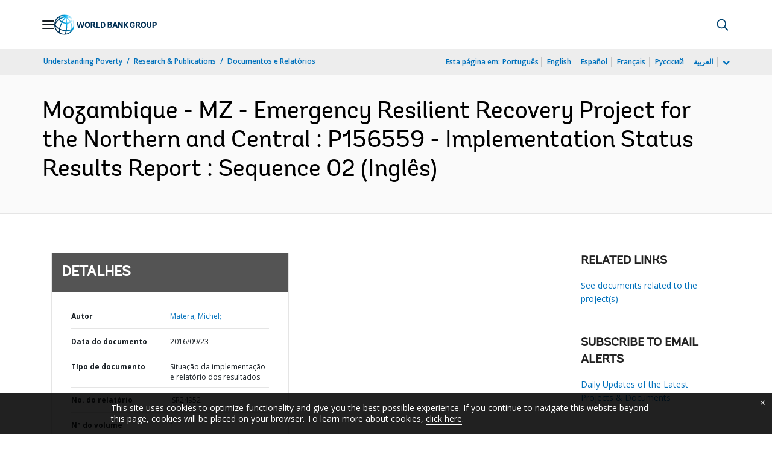

--- FILE ---
content_type: text/html;charset=utf-8
request_url: https://documents.worldbank.org/pt/publication/documents-reports/documentdetail/688711474643661988
body_size: 18995
content:

    




<!DOCTYPE html>

<html lang="pt">
    
        <head>
     

<META HTTP-EQUIV="Cache-Control" CONTENT="max-age=43200">
 <meta http-equiv="X-UA-Compatible" content="IE=edge" />
    <script defer="defer" type="text/javascript" src="https://rum.hlx.page/.rum/@adobe/helix-rum-js@%5E2/dist/micro.js" data-routing="env=prod,tier=publish,ams=World Bank"></script>
<link rel="shortcut icon" href="/content/dam/wbr-redesign/logos/wbg-favicon.png" type="image/png"/>
    <meta name="viewport" content="width=device-width"/>
	<meta http-equiv="Content-Type" content="text/html; charset=utf-8">
	<link rel="canonical" href="https://documents.worldbank.org/pt/publication/documents-reports/documentdetail/688711474643661988"/>
	<meta name="language" content="pt"/>
	<meta name="description" content=""/> 
	<title>Mozambique - MZ - Emergency Resilient Recovery Project for the Northern and Central : P156559 - Implementation Status Results Report : Sequence 02</title>
    <meta name="author" content="Matera, Michel,">
    <meta name="publisher" content="Matera, Michel,">
    <meta name="keywords" content="number of people with access"/>
    <meta property="og:title" content="Mozambique - MZ - Emergency Resilient Recovery Project for the Northern and Central : P156559 - Implementation Status Results Report : Sequence 02"/>
    <meta property="og:site_name" content="World Bank"/>
    <meta property="og:description" content=""/>
    <meta property="og:type" content="website"/>
    <meta property="og:test" content="https://www.worldbank.org/content/dam/wbr/share-logo/social-share.jpg"/>
    <meta property="og:image:type" content="image/jpg" />
    <meta property="og:image:width" content="1200" />
    <meta property="og:image:height" content="630" />
    <meta property="og:image" content="https://www.worldbank.org/content/dam/wbr/share-logo/social-share.jpg"/>
    <meta property="og:url" content="https://documents.worldbank.org/pt/publication/documents-reports/documentdetail/688711474643661988"/>
    <meta name="twitter:site" content="World Bank"/>
    <meta name="twitter:title" content="Mozambique - MZ - Emergency Resilient Recovery Project for the Northern and Central : P156559 - Implementation Status Results Report : Sequence 02"/>
    <meta name="twitter:creator" content="@worldbank" />
    <meta name="twitter:description" content=""/>
    <meta name="twitter:url" content="https://documents.worldbank.org/pt/publication/documents-reports/documentdetail/688711474643661988" />
    <meta name="twitter:image:src" content="https://www.worldbank.org/content/dam/wbr/share-logo/social-share.jpg"/>
    <meta name="dcterms.title" content="Mozambique - MZ - Emergency Resilient Recovery Project for the Northern and Central : P156559 - Implementation Status Results Report : Sequence 02" />
    <meta name="dcterms.type" content="Text/HTML" />
    <meta name="dcterms.identifier" content="https://documents.worldbank.org/pt/publication/documents-reports/documentdetail/688711474643661988"/>
    <meta name="dcterms.language" content="en" />
	  


 


   
 








<script src="//assets.adobedtm.com/223f6e2cf7c9/3eb6c9b72a93/launch-7bc0cdc67098.min.js" async></script>



<link rel="stylesheet" href="/etc.clientlibs/worldbankgroup/clientlibs/clientlib-base.css" type="text/css"><link rel="stylesheet" href="/etc.clientlibs/worldbankgroup/components/content/f03v1_pagetools/clientlibs/site.css" type="text/css"><link rel="stylesheet" href="/etc.clientlibs/worldbankgroup/components/content/dnrdetail/clientlibs/site.css" type="text/css"><link href="//fonts.googleapis.com/css?family=Open+Sans:300,300i,400,400i,600,600i,700,700i,800,800i&subset=cyrillic,cyrillic-ext,greek,greek-ext,latin-ext,vietnamese" rel='stylesheet' type='text/css'/>

    	<script type="text/javascript" src="/etc.clientlibs/worldbankgroup/clientlibs/vendor/jquery.js"></script></head>

          

<body>
    <div id="wbg-aem-target" class="wbg-aem-target"></div>
     







<header>
    <a tabindex="0" id="skip-to-main-content" class="visually-hidden focusable" href="#main">Skip to Main Navigation</a>
    
    <div class="lp__navbar lp__navbar_default ">
        <div class="container">
            <div class="nav-wrapper">
<nav id="nav" aria-expanded="false">
<div class="nav-hamburger" title="Hamburger"><button type="button"
aria-controls="nav" aria-label="Open navigation"
data-toggle="collapse" data-target="#menuItems"
aria-expanded="false" aria-controls="menuItems"><span
class="nav-hamburger-icon collapsed"></span></button>
</div>
<div class="section nav-brand" data-section-status="loaded" style="">

<div class="default-content-wrapper"><a class="dropdown-item" href="https://www.worldbank.org/ext/en/home" title="World Bank Logo">
<picture>
<source type="image/webp"
        srcset="https://www.worldbank.org/ext/en/media_1b9d836624bdfd028dfbe9f018f3f12e52326504c.svg?width=2000&amp;format=webply&amp;optimize=medium"
        media="(min-width: 600px)">
<source type="image/webp"
        srcset="https://www.worldbank.org/ext/en/media_1b9d836624bdfd028dfbe9f018f3f12e52326504c.svg?width=750&amp;format=webply&amp;optimize=medium">
<source type="image/svg+xml"
        srcset="https://www.worldbank.org/ext/en/media_1b9d836624bdfd028dfbe9f018f3f12e52326504c.svg?width=2000&amp;format=svg&amp;optimize=medium"
        media="(min-width: 600px)">
<img loading="lazy" alt="World Bank Logo" src="https://www.worldbank.org/ext/en/media_1b9d836624bdfd028dfbe9f018f3f12e52326504c.svg?width=750&amp;format=svg&amp;optimize=medium" width="220" height="44">
</picture>
</a></div>
</div>
<div class="section nav-sections" data-section-status="loaded" style="">


<div class="default-content-wrapper">
<p class="auto-image-container">
<picture>
<source type="image/webp"
        srcset="https://www.worldbank.org/ext/en/media_1309e5a58406d881f447945ab01ce4f6ceea52c3b.svg?width=2000&amp;format=webply&amp;optimize=medium"
        media="(min-width: 600px)">
<source type="image/webp"
        srcset="https://www.worldbank.org/ext/en/media_1309e5a58406d881f447945ab01ce4f6ceea52c3b.svg?width=750&amp;format=webply&amp;optimize=medium">
<source type="image/svg+xml"
        srcset="https://www.worldbank.org/ext/en/media_1309e5a58406d881f447945ab01ce4f6ceea52c3b.svg?width=2000&amp;format=svg&amp;optimize=medium"
        media="(min-width: 600px)">
<img loading="lazy" alt="Trending" src="https://www.worldbank.org/ext/en/media_1309e5a58406d881f447945ab01ce4f6ceea52c3b.svg?width=750&amp;format=svg&amp;optimize=medium" width="15" height="11">
</picture>
</p><a class="dropdown-item" href="https://www.worldbank.org/en/topic/health/overview" target="_blank">
<p><span>Trending Data</span><span>Non-communicable
        diseases cause 70% of global
        deaths</span></p>
</a>
</div>
<div class="nav-menu-overlay collapse" id="menuItems">
<div class="nav-menu " aria-hidden="true">
<div class="nav-menu-column left"
style="display: flex;">
<ul role="menu">
        <li tabindex="0" aria-expanded="true"
                class="selected"><span
                        textcontent=""></span><a href="https://www.worldbank.org/ext/en/who-we-are">Who
                        We Are</a></li>
        <li tabindex="0" aria-expanded="false">
                <span textcontent=""></span><a href="https://www.worldbank.org/en/what-we-do">What
                        We Do</a></li>
        <li tabindex="0" aria-expanded="false">
                <span textcontent=""></span><a href="https://www.worldbank.org/en/where-we-work">Where
                        We Work</a></li>
        <li tabindex="0" aria-expanded="false">
                <span textcontent=""></span><a href="https://www.worldbank.org/en/understanding-poverty">How
                        We Work</a></li>
        <li tabindex="0" aria-expanded="false">
                <span textcontent=""></span><a href="https://www.worldbank.org/en/work-with-us">Work
                        With Us</a></li>
        <li tabindex="0" aria-expanded="false">
                <span textcontent=""></span><a href="https://www.worldbank.org/en/news">News & Events</a>
        </li>
</ul>
</div>
<div class="nav-menu-column right"
style="display: flex;"><button
        class="nav-menu-overlay-back"
        aria-label="go back"
        style="display: none;"></button>
<p class="submenu-main-title"
        style="display: none;"><a></a></p>
<ul id="submenu_0" class="submenu active"
        style="display: flex;" >
        <li class="" role="link">About the World
                Bank Group<ul>
                        <li class=""><a href="https://www.worldbank.org/en/about/leadership">Organization<span></span></a>
                        </li>
                        
                        <li class=""><a href="https://www.worldbank.org/en/archive/history">History<span></span></a>
                        </li>
                        <li class=""><a href="https://www.worldbank.org/en/archive/home">Archives<span></span></a>
                        </li>
                        
                </ul>
        </li>
        <li class="" role="link">Experts &amp;
                Leaders<ul>
                         <li class=""><a href="https://www.worldbank.org/en/about/leadership/managers">Leadership<span></span></a>
                        </li>
                        <li class=""><a href="https://www.worldbank.org/en/about/leadership/governors">Boards
                                        of
                                        Governors<span></span></a>
                        </li>
                        <li class=""><a href="https://www.worldbank.org/en/about/leadership/directors">Board
                                        of
                                        Directors
                                        <span></span></a>
                        </li>
                        <li class=""><a href="https://www.worldbank.org/en/about/people/all">Experts
                                        <span></span></a>
                        </li>
                </ul>
        </li>
        <li class="" role="link">Accountability
                <ul>
                        <li class=""><a href="https://www.worldbank.org/en/about/annual-report">Annual
                                        Report<span></span></a>
                        </li>
                        <li class=""><a href="https://www.worldbank.org/en/who-we-are/betterbank">Better Bank Initiative<span></span></a></li>
						<li class=""><a href="https://scorecard.worldbank.org/en/scorecard/home">World
                                        Bank
                                        Group
                                        Scorecard<span></span></a>
                        </li>
						<li class=""><a href="https://financesapp.worldbank.org/summaries/ibrd-ida/#ibrd-net/" target="_blank">World
                                        Bank
                                        Group
                                        Finances&nbsp;<span class="lp lp-external-link"></span></a>
                        </li>
                        <li class=""><a href="https://www.worldbank.org/en/access-to-information">Access
                                        to
                                        Information<span></span></a>
                        </li>
						<li class=""><a href="https://policies.worldbank.org/en/policies?k=General%20Conditions%20for%20IBRD&amp;type=published">Policies
                                        &amp;
                                        Procedures
                                        <span></span></a>
                        </li>
						<li class=""><a href="https://www.worldbank.org/en/projects-operations/products-and-services/grievance-redress-service">Grievance
                                        Redress
                                        Service
                                        <span></span></a>
                        </li>
						<li class=""><a href="https://www.worldbank.org/en/about/unit/integrity-vice-presidency">Integrity
                                        Vice
                                        Presidency
                                        <span></span></a>
                        </li>
                        <li class=""><a href="https://accountability.worldbank.org/en/home" target="_blank">Accountability
                                        Mechanism&nbsp;<span class="lp lp-external-link"></span></a>
                        </li>
                        <li class=""><a href="https://www.worldbank.org/en/programs/accountability/data-privacy" target="_blank">Data
                                        Privacy
                                        &nbsp;<span class="lp lp-external-link"></a>
                        </li>
                        <li class=""><a href="https://www.inspectionpanel.org/" target="_blank">Inspection
                                        Panel
                                        &nbsp;<span class="lp lp-external-link"></span></a>
                        </li>
                        <li class=""><a href="https://ieg.worldbankgroup.org/" target="_blank">Independent
                                        Evaluation
                                        Group
                                        &nbsp;<span class="lp lp-external-link" target="_blank"></span></a>
                        </li>
                        <li class=""><a href="https://www.cao-ombudsman.org/" target="_blank">Compliance
                                        Advisor
                                        Ombudsman
                                        &nbsp;<span class="lp lp-external-link"></span></a>
                        </li>
                        
                </ul>
        </li>
        <li class="footer" role="link">
                Institutions<ul>
                        <li class=""><a href="https://www.worldbank.org/en/who-we-are/ibrd">IBRD<span></span></a>
                        </li>
                        <li class=""><a href="https://ida.worldbank.org/">IDA<span></span></a>
                        </li>
                        <li class=""><a href="https://www.ifc.org/">IFC<span></span></a>
                        </li>
                        <li class=""><a href="https://www.miga.org/">MIGA<span></span></a>
                        </li>
                        <li class=""><a href="https://icsid.worldbank.org/">ICSID<span></span></a>
                        </li>
                </ul>
        </li>
</ul>
<ul id="submenu_1" class="submenu"
        style="display: none;"   >
        <li class="" role="link">Development
                Projects<ul>
                        <li class=""><a href="https://projects.worldbank.org/en/projects-operations/projects-home?lang=en">Projects<span></span></a>
                                <ul>
                                        <li
                                                class="">
                                                <a href="https://projects.worldbank.org/en/projects-operations/project-country">By
                                                        Country<span></span></a>
                                        </li>
                                        <li
                                                class="">
                                                <a href="https://projects.worldbank.org/en/projects-operations/project-sector">By
                                                        Sector<span></span></a>
                                        </li>
                                        <li
                                                class="">
                                                <a href="https://projects.worldbank.org/en/projects-operations/project-theme">By
                                                        Theme<span></span></a>
                                        </li>
                                </ul>
                        </li>
                        <li class=""><a href="https://www.worldbank.org/en/projects-operations/country-strategies">Country
                                        Engagement
                                        <span></span></a>
                                <ul>
                                        <li
                                                class="">
                                                <a href="https://www.worldbank.org/en/projects-operations/environmental-and-social-policies">Environmental
                                                        &amp;
                                                        Social
                                                        Policies
                                                        for
                                                        Projects
                                                        <span></span></a>
                                        </li>
                                        
                                </ul>
								
                        </li>
						<li
                                                class="">
                                                <a href="https://www.worldbank.org/en/programs/project-procurement">Procurement
                                                        for
                                                        Projects
                                                        &amp;
                                                        Programs<span></span></a>
                                        </li>
                        <li class=""><a href="https://www.worldbank.org/en/results">Results
                                        <span></span></a>
                        </li>
                </ul>
        </li>
        <li class="" role="link">Products &amp;
                Services<ul>
                        <li class=""><a href="https://www.worldbank.org/en/what-we-do/products-and-services">Financing
                                        Products
                                        &amp;
                                        Advisory
                                        Services<span></span></a>
                        </li>
                        <li class=""><a href="https://treasury.worldbank.org/en/about/unit/treasury">Treasury
                                        <span></span></a>
                        </li>
                        <li class=""><a href="https://treasury.worldbank.org/en/about/unit/treasury/asset-management">Asset
                                        Management
                                        <span></span></a>
                        </li>
						<li class=""><a href="https://www.worldbank.org/en/programs/trust-funds-and-programs">Trust
                                        Fund
                                        Directory
                                        <span></span></a>
                        </li>
                </ul>
        </li>
        <li class="" role="link">KNOWLEDGE <ul>
                        <li class=""><a href="https://academy.worldbank.org/en/home">World
                                        Bank
                                        Group
                                        Academy
                                        <span></span></a>
                        </li>
                        <li class=""><a href="https://www.worldbank.org/en/research">Research
                                        &amp;
                                        Publications
                                        <span></span></a>
                        </li>
                        <li class=""><a href="https://data.worldbank.org/">Open Data<span></span></a>
										<ul>
                                        <li
                                                class="">
                                                <a href="https://data.worldbank.org/country">By
                                                        Country<span></span></a>
                                        </li>
                                        <li
                                                class="">
                                                <a href="https://data.worldbank.org/indicator">By 
														Indicator<span></span></a>
                                        </li>
                                       </ul>
                        </li>
                        <li class=""><a href="https://wbg.edcast.com/">Learning
                                        <span></span></a>
                        </li>
                        <li class=""><a href="https://openknowledge.worldbank.org/home">Knowledge
                                        Repository
                                        <span></span></a>
                        </li>
                </ul>
        </li>
</ul>
<ul id="submenu_2" class="submenu"
        style="display: none;"   >
        <li class="" role="link">Regions<ul>
                        <li class=""><a href="https://www.worldbank.org/en/region/afr">Africa<span></span></a>
                        </li>
                        <li class=""><a href="https://www.worldbank.org/en/region/eap">East
                                        Asia and
                                        Pacific<span></span></a>
                        </li>
                        <li class=""><a href="https://www.worldbank.org/en/region/eca">Europe
                                        &amp;
                                        Central
                                        Asia<span></span></a>
                        </li>
                        <li class=""><a href="https://www.worldbank.org/en/region/lac">Latin
                                        America
                                        &amp;
                                        Caribbean
                                        <span></span></a>
                        </li>
                        <li class=""><a href="https://www.worldbank.org/en/region/mena">Middle
                                        East
                                        &amp;
                                        North
                                        Africa, Afghanistan &amp; Pakistan<span></span></a>
                        </li>
                        <li class=""><a href="https://www.worldbank.org/en/region/sar">South
                                        Asia<span></span></a>
                        </li>
                </ul>
        </li>
        <li class="" role="link">Country Groups
                <ul>
                        <li class=""><a href="https://www.worldbank.org/en/where-we-work/eu">European
                                        Union<span></span></a>
                        </li>
                        <li class=""><a href="https://www.worldbank.org/en/country/mic">Middle
                                        Income
                                        Countries<span></span></a>
                        </li>
                        <li class=""><a href="https://www.worldbank.org/en/country/caribbean">Organization
                                        of
                                        Eastern
                                        Caribbean
                                        States<span></span></a>
                        </li>
                        <li class=""><a href="https://www.worldbank.org/en/country/pacificislands">Pacific
                                        Islands<span></span></a>
                        </li>
                        <li class=""><a href="https://www.worldbank.org/en/country/smallstates">Small
                                        States<span></span></a>
                        </li>
                        <li class=""><a href="https://www.worldbank.org/en/country/gcc">Gulf
                                        Cooperation
                                        Council
                                        <span></span></a>
                        </li>
                        <li class=""><a href="https://www.worldbank.org/en/country/westerneurope">Western
                                        Europe<span></span></a>
                        </li>
                </ul>
        </li>
        <li>
                <ul class="browse-country">Browse by Country<div>
                                <input type="text" placeholder="Search by Country Name..." id="search-country" data-toggle="dropdown" aria-label="country dropdown" aria-expanded="false">
                                <!-- <p tabindex="0"
                                aria-label="open dropdown"
                                araia-label="close dropdown"
                                style="transform: rotate(0deg);">
                        </p> -->
                        <p type="button" class="lp__dropdown-toggle" data-toggle="dropdown" aria-label="country dropdown" aria-expanded="false"><span class="sr-only" aria-hidden="true">country dropdown</span></p>
                                <ul class="country-list dropdown-menu">
                                <li><a class="dropdown-item" href="https://www.worldbank.org/en/country/afghanistan">Afghanistan</a>
                                </li>
                                <li><a class="dropdown-item" href="https://www.worldbank.org/en/country/albania">Albania</a>
                                <ul><li lang="sq"><a class="dropdown-item" href="https://www.worldbank.org/sq/country/albania">shqip</a></li></ul>
                                </li>
                                <li><a class="dropdown-item" href="https://www.worldbank.org/en/where-we-work/algeria">Algeria</a>
                                <ul>
                                <li lang="fr"><a class="dropdown-item" href="https://www.banquemondiale.org/fr/country/algeria">Français</a></li>
                                <li lang="ar"><a class="dropdown-item" href="https://www.albankaldawli.org/ar/country/algeria">عربي</a></li>
                                </ul>
                                </li>
                                <li><a class="dropdown-item" href="https://www.worldbank.org/en/country/angola">Angola</a>
                                <ul>
                                <li lang="pt"><a class="dropdown-item" href="https://www.worldbank.org/pt/country/angola">Português</a></li>
                                </ul>
                                </li>
                                <li><a class="dropdown-item" href="https://www.worldbank.org/en/country/caribbean">Antigua and Barbuda</a>
                                </li>
                                <li><a class="dropdown-item" href="https://www.worldbank.org/en/country/argentina">Argentina</a>
                                <ul>
                                <li lang="es"><a class="dropdown-item" href="https://www.bancomundial.org/es/country/argentina">Español</a></li>
                                </ul>
                                </li>
                                <li><a class="dropdown-item" href="https://www.worldbank.org/en/country/armenia">Armenia</a>
                                </li>
                                <li><a class="dropdown-item" href="https://www.worldbank.org/en/country/australia">Australia</a>
                                </li>
                                <li><a class="dropdown-item" href="https://www.worldbank.org/en/country/austria">Austria</a>
                                </li>
                                <li><a class="dropdown-item" href="https://www.worldbank.org/en/country/azerbaijan">Azerbaijan</a>
                                </li>
                                <li><a class="dropdown-item" href="https://www.worldbank.org/en/country/gcc">Bahrain</a>
                                </li>
                                <li><a class="dropdown-item" href="https://www.worldbank.org/en/country/bangladesh">Bangladesh</a>
                                </li>
                                <li><a class="dropdown-item" href="https://www.worldbank.org/en/country/belarus">Belarus</a>
                                <ul>
                                <li lang="ru"><a class="dropdown-item" href="https://www.vsemirnyjbank.org/ru/country/belarus">Русский</a></li>
                                </ul>
                                </li>
                                <li><a class="dropdown-item" href="https://www.worldbank.org/en/country/belgium">Belgium</a>
                                <ul>
                                <li lang="fr"><a class="dropdown-item" href="https://www.banquemondiale.org/fr/country/belgium">Français</a></li>
                                </ul>
                                </li>
                                <li><a class="dropdown-item" href="https://www.worldbank.org/en/country/caribbean">Belize</a>
                                </li>
                                <li><a class="dropdown-item" href="https://www.worldbank.org/en/country/benin">Benin</a>
                                <ul>
                                <li lang="fr"><a class="dropdown-item" href="https://www.banquemondiale.org/fr/country/benin">Français</a></li>
                                </ul>
                                </li>
                                <li><a class="dropdown-item" href="https://www.worldbank.org/en/country/bhutan">Bhutan</a>
                                </li>
                                <li><a class="dropdown-item" href="https://www.worldbank.org/en/country/bolivia">Bolivia</a>
                                <ul>
                                <li lang="es"><a class="dropdown-item" href="https://www.bancomundial.org/es/country/bolivia">Español</a></li>
                                </ul>
                                </li>
                                <li><a class="dropdown-item" href="https://www.worldbank.org/en/country/bosniaandherzegovina">Bosnia
                                and
                                Herzegovina</a>
                                </li>
                                <li><a class="dropdown-item" href="https://www.worldbank.org/en/country/botswana">Botswana</a>
                                </li>
                                <li><a class="dropdown-item" href="https://www.worldbank.org/en/country/brazil">Brazil</a>
                                <ul>
                                <li lang="pt"><a class="dropdown-item" href="https://www.worldbank.org/pt/country/brazil">Português</a></li>
                                </ul>
                                </li>
                                <li><a class="dropdown-item" href="https://www.worldbank.org/en/country/bulgaria">Bulgaria</a>
                                <ul>
                                <li lang="bg"><a class="dropdown-item" href="https://www.worldbank.org/bg/country/bulgaria">Български</a></li>
                                </ul>
                                </li>
                                <li><a class="dropdown-item" href="https://www.worldbank.org/en/country/burkinafaso">Burkina
                                Faso</a>
                                <ul>
                                <li lang="fr"><a class="dropdown-item" href="https://www.banquemondiale.org/fr/country/burkinafaso">Français</a></li>
                                </ul>
                                </li>
                                <li><a class="dropdown-item" href="https://www.worldbank.org/en/country/burundi">Burundi</a>
                                <ul>
                                <li lang="fr"><a class="dropdown-item" href="https://www.banquemondiale.org/fr/country/burundi">Français</a></li>
                                </ul>
                                </li>
                                <li><a class="dropdown-item" href="https://www.worldbank.org/en/country/caboverde">Cabo
                                Verde</a>
                                <ul>
                                <li lang="pt"> <a class="dropdown-item" href="https://www.worldbank.org/pt/country/caboverde">Português</a></li>
                                </ul>
                                </li>
                                <li><a class="dropdown-item" href="https://www.worldbank.org/en/country/cambodia">Cambodia</a>
                                <ul>
                                <li lang="km"><a class="dropdown-item" href="https://www.worldbank.org/km/country/cambodia">ភាសាខ្មែរ</a></li>
                                </ul>
                                </li>
                                <li><a class="dropdown-item" href="https://www.worldbank.org/en/country/cameroon&nbsp;">Cameroon</a>
                                <ul>
                                <li lang="fr"><a class="dropdown-item" href="https://www.banquemondiale.org/fr/country/cameroon">Français</a></li>
                                </ul>
                                </li>
                                <li><a class="dropdown-item" href="https://www.worldbank.org/en/country/canada">Canada</a>
                                <ul>
                                <li lang="fr"><a class="dropdown-item" href="https://www.banquemondiale.org/fr/country/canada">Français</a></li>
                                </ul>
                                </li>
                                <li><a class="dropdown-item" href="https://www.worldbank.org/en/country/centralafricanrepublic">Central
                                African
                                Republic</a>
                                <ul>
                                <li lang="fr"><a class="dropdown-item" href="https://www.banquemondiale.org/fr/country/centralafricanrepublic">Français</a></li>
                                </ul>
                                </li>
                                <li><a class="dropdown-item" href="https://www.worldbank.org/en/country/chad">Chad</a>
                                <ul>
                                <li lang="fr"><a class="dropdown-item" href="https://www.banquemondiale.org/fr/country/chad">Français</a></li>
                                </ul>
                                </li>
                                <li><a class="dropdown-item" href="https://www.worldbank.org/en/country/chile">Chile</a>
                                <ul>
                                <li lang="es"><a class="dropdown-item" href="https://www.bancomundial.org/es/country/chile">Español</a></li>
                                </ul>
                                </li>
                                <li><a class="dropdown-item" href="https://www.worldbank.org/en/country/china">China</a>
                                <ul>
                                <li lang="zh"><a class="dropdown-item" href="https://www.shihang.org/zh/country/china">中文</a></li>
                                </ul>
                                </li>
                                <li><a class="dropdown-item" href="https://www.worldbank.org/en/country/colombia">Colombia</a>
                                <ul><li lang="es"><a class="dropdown-item" href="https://www.bancomundial.org/es/country/colombia">Español</a></li></ul>
                                </li>
                                <li><a class="dropdown-item" href="https://www.worldbank.org/en/country/comoros">Comoros</a>
                                <ul><li lang="fr"><a class="dropdown-item" href="https://www.banquemondiale.org/fr/country/comoros">Français</a></li></ul>
                                </li>
                                <li><a class="dropdown-item" href="https://www.worldbank.org/en/country/drc">Democratic
                                Republic
                                of
                                Congo</a>
                                <ul><li lang="fr"><a class="dropdown-item" href="https://www.banquemondiale.org/fr/country/drc">Français</a></li></ul>
                                </li>
                                <li><a class="dropdown-item" href="https://www.worldbank.org/en/country/congo">Republic  of Congo&nbsp;</a>
                                <ul><li lang="fr"><a class="dropdown-item" href="https://www.banquemondiale.org/fr/country/congo">Français</a></li></ul>
                                </li>
                                <li><a class="dropdown-item" href="https://www.worldbank.org/en/country/costarica">Costa
                                Rica</a>
                                <ul><li lang="es"><a class="dropdown-item" href="https://www.bancomundial.org/es/country/costarica">Español</a></li></ul>
                                </li>
                                <li><a class="dropdown-item" href="https://www.worldbank.org/en/country/cotedivoire">Cote
                                d'Ivoire</a>
                                <ul><li lang="fr"><a class="dropdown-item" href="https://www.banquemondiale.org/fr/country/cotedivoire">Français</a></li></ul>
                                </li>
                                <li><a class="dropdown-item" href="https://www.worldbank.org/en/country/croatia">Croatia</a>
                                </li>
                                <li><a class="dropdown-item" href="https://www.worldbank.org/en/country/eu">Czech
                                Republic</a>
                                </li>
                                <li><a class="dropdown-item" href="https://www.worldbank.org/en/country/denmark">Denmark</a>
                                </li>
                                <li><a class="dropdown-item" href="https://www.worldbank.org/en/country/djibouti">Djibouti</a>
                                </li>
                                <li><a class="dropdown-item" href="https://www.worldbank.org/en/country/caribbean">Dominica</a>
                                </li>
                                <li><a class="dropdown-item" href="https://www.worldbank.org/en/country/dominicanrepublic">Dominican
                                Republic</a>
                                <ul><li lang="es"><a class="dropdown-item" href="https://www.bancomundial.org/es/country/dominicanrepublic">Español</a></li></ul>
                                </li>
                                <li><a class="dropdown-item" href="https://www.worldbank.org/en/country/ecuador">Ecuador</a>
                                        <ul><li lang="es"><a class="dropdown-item" href="https://www.bancomundial.org/es/country/ecuador">Español</a></li></ul>
                                </li>
                                <li><a class="dropdown-item" href="https://www.worldbank.org/en/country/egypt">Egypt</a>
                                        <ul><li lang="ar"><a class="dropdown-item" href="https://www.albankaldawli.org/ar/country/egypt">عربي</a></li></ul>
                                </li>
                                <li><a class="dropdown-item" href="https://www.worldbank.org/en/country/elsalvador">El
                                Salvador</a>
                                <ul><li lang="es"> <a class="dropdown-item" href="https://www.bancomundial.org/es/country/elsalvador">Español</a></li></ul>
                                </li>
                                <li><a class="dropdown-item" href="https://www.worldbank.org/en/country/equatorialguinea">Equatorial
                                Guinea</a>
                                </li>
                                <li><a class="dropdown-item" href="https://www.worldbank.org/en/country/eritrea">Eritrea</a>
                                </li>
                                <li><a class="dropdown-item" href="https://www.worldbank.org/en/country/estonia">Estonia</a>
                                </li>
                                <li><a class="dropdown-item" href="https://www.worldbank.org/en/country/ethiopia">Ethiopia</a>
                                </li>
                                <li><a class="dropdown-item" href="https://www.worldbank.org/en/country/westerneurope">Europe
                                (Western)</a>
                                </li>
                                <li><a class="dropdown-item" href="https://www.worldbank.org/en/country/pacificislands">Fiji</a>
                                </li>
                                <li><a class="dropdown-item" href="https://www.worldbank.org/en/country/finland">Finland</a>
                                </li>
                                <li><a class="dropdown-item" href="https://www.worldbank.org/en/country/france">France</a>
                                        <ul><li lang="fr"><a class="dropdown-item" href="https://www.banquemondiale.org/fr/country/france">Français</a></li></ul>
                                </li>
                                <li><a class="dropdown-item" href="https://www.worldbank.org/en/country/gabon">Gabon</a>
                                        <ul><li lang="fr"><a class="dropdown-item" href="https://www.banquemondiale.org/fr/country/gabon">Français</a></li></ul>
                                </li>
                                <li><a class="dropdown-item" href="https://www.worldbank.org/en/country/gambia">The
                                Gambia</a>
                                </li>
                                <li><a class="dropdown-item" href="https://www.worldbank.org/en/country/georgia">Georgia</a>
                                </li>
                                <li><a class="dropdown-item" href="https://www.worldbank.org/en/country/germany">Germany</a>
                                </li>
                                <li><a class="dropdown-item" href="https://www.worldbank.org/en/country/ghana">Ghana</a>
                                </li>
                                <li><a class="dropdown-item" href="https://www.worldbank.org/en/country/greece">Greece</a>
                                </li>
                                <li><a class="dropdown-item" href="https://www.worldbank.org/en/country/caribbean">Grenada</a>
                                </li>
                                <li><a class="dropdown-item" href="https://www.worldbank.org/en/country/guatemala">Guatemala</a>
                                        <ul><li lang="es"><a class="dropdown-item" href="https://www.bancomundial.org/es/country/guatemala">Español</a></li></ul>
                                </li>
                                <li><a class="dropdown-item" href="https://www.worldbank.org/en/country/guinea">Guinea</a>
                                        <ul><li lang="fr"><a class="dropdown-item" href="https://www.banquemondiale.org/fr/country/guinea">Français</a></li></ul>
                                </li>
                                <li><a class="dropdown-item" href="https://www.worldbank.org/en/country/guineabissau">Guinea-Bissau</a>
                                        <ul><li lang="pt"><a class="dropdown-item" href="https://www.worldbank.org/pt/country/guineabissau">Português</a></li></ul>
                                </li>
                                <li><a class="dropdown-item" href="https://www.worldbank.org/en/country/guineabissau">Guyana</a>
                                </li>
                                <li><a class="dropdown-item" href="https://www.worldbank.org/en/country/haiti">Haiti</a>
                                        <ul><li lang="fr"><a class="dropdown-item" href="https://www.banquemondiale.org/fr/country/haiti">Français</a></li></ul>
                                </li>
                                <li><a class="dropdown-item" href="https://www.worldbank.org/en/country/honduras">Honduras</a>
                                        <ul><li lang="es"><a class="dropdown-item" href="https://www.bancomundial.org/es/country/honduras">Español</a></li></ul>
                                </li>
                                <li><a class="dropdown-item" href="https://www.worldbank.org/en/country/eu">Hungary</a>
                                </li>
                                <li><a class="dropdown-item" href="https://www.worldbank.org/en/country/iceland">Iceland</a>
                                </li>
                                <li><a class="dropdown-item" href="https://www.worldbank.org/en/country/india">India</a>
                                        <ul><li lang="hi"><a class="dropdown-item" href="https://www.worldbank.org/hi/country/india">Hindi</a></li></ul>
                                </li>
                                <li><a class="dropdown-item" href="https://www.worldbank.org/en/country/indonesia">Indonesia</a>
                                        <ul><li lang="in"><a class="dropdown-item" href="https://www.worldbank.org/in/country/indonesia">Bahasa</a></li></ul>
                                </li>
                                <li><a class="dropdown-item" href="https://www.worldbank.org/en/country/iran">Iran</a>
                                </li>
                                <li><a class="dropdown-item" href="https://www.worldbank.org/en/country/iraq">Iraq</a>
                                        <ul><li lang="ar"><a class="dropdown-item" href="https://www.albankaldawli.org/ar/country/iraq">عربي</a></li></ul>
                                </li>
                                <li><a class="dropdown-item" href="https://www.worldbank.org/en/country/israel">Israel</a>
                                </li>
                                <li><a class="dropdown-item" href="https://www.worldbank.org/en/country/italy">Italy</a>
                                </li>
                                <li><a class="dropdown-item" href="https://www.worldbank.org/en/country/jamaica">Jamaica</a>
                                </li>
                                <li><a class="dropdown-item" href="https://www.worldbank.org/en/country/japan">Japan</a>
                                        <ul><li lang="ja"><a class="dropdown-item" href="https://www.worldbank.org/ja/country/japan">日本語</a></li></ul>
                                </li>
                                <li><a class="dropdown-item" href="https://www.worldbank.org/en/country/jordan">Jordan</a>
                                        <ul><li lang="ar"><a class="dropdown-item" href="https://www.albankaldawli.org/ar/country/jordan">عربي</a></li></ul>
                                </li>
                                <li><a class="dropdown-item" href="https://www.worldbank.org/en/country/kazakhstan">Kazakhstan</a>
                                        <ul><li lang="ru"><a class="dropdown-item" href="https://www.vsemirnyjbank.org/ru/country/kazakhstan">Русский</a></li></ul>
                                </li>
                                <li><a class="dropdown-item" href="https://www.worldbank.org/en/country/kenya">Kenya</a>
                                </li>
                                <li><a class="dropdown-item" href="https://www.worldbank.org/en/country/pacificislands">Kiribati</a>
                                </li>
                                <li><a class="dropdown-item" href="https://www.worldbank.org/en/country/korea">Korea</a>
                                </li>
                                <li><a class="dropdown-item" href="https://www.worldbank.org/en/country/kosovo">Kosovo</a>
                                </li>
                                <li><a class="dropdown-item" href="https://www.worldbank.org/en/country/gcc">Kuwait</a>
                                </li>
                                <li><a class="dropdown-item" href="https://www.worldbank.org/en/country/kyrgyzrepublic">Kyrgyz
                                Republic</a>
                                <ul><li lang="ru"><a class="dropdown-item" href="https://www.vsemirnyjbank.org/ru/country/kyrgyzrepublic">Русский</a></li></ul>
                                </li>
                                <li><a class="dropdown-item" href="https://www.worldbank.org/en/country/lao">Lao
                                PDR</a>
                                </li>
                                <li><a class="dropdown-item" href="https://www.worldbank.org/en/country/latvia">Latvia</a>
                                </li>
                                <li><a class="dropdown-item" href="https://www.worldbank.org/en/country/lebanon">Lebanon</a>
                                        <ul><li lang="ar"><a class="dropdown-item" href="https://www.albankaldawli.org/ar/country/lebanon">عربي</a></li></ul>
                                </li>
                                <li><a class="dropdown-item" href="https://www.worldbank.org/en/country/lesotho">Lesotho</a>
                                </li>
                                <li><a class="dropdown-item" href="https://www.worldbank.org/en/country/liberia">Liberia</a>
                                </li>
                                <li><a class="dropdown-item" href="https://www.worldbank.org/en/country/libya">Libya</a>
                                        <ul><li lang="ar"> <a class="dropdown-item" href="https://www.albankaldawli.org/ar/country/libya">عربي</a></li></ul>
                                </li>
                                <li><a class="dropdown-item" href="https://www.worldbank.org/en/country/lithuania">Lithuania</a>
                                </li>
                                <li><a class="dropdown-item" href="https://www.worldbank.org/en/country/luxembourg">Luxembourg</a>
                                        <ul><li lang="fr"><a class="dropdown-item" href="https://www.banquemondiale.org/fr/country/luxembourg">Français</a></li></ul>
                                </li>
                                <li><a class="dropdown-item" href="https://www.worldbank.org/en/country/northmacedonia">FYR
                                of
                                Macedonia</a>
                                <ul><li lang="mk"><a class="dropdown-item" href="https://www.worldbank.org/mk/country/macedonia">македонски</a></li></ul>
                                </li>
                                <li><a class="dropdown-item" href="https://www.worldbank.org/en/country/madagascar">Madagascar</a>
                                        <ul><li lang="fr"> <a class="dropdown-item" href="https://www.banquemondiale.org/fr/country/madagascar">Français</a></li></ul>
                                </li>
                                <li><a class="dropdown-item" href="https://www.worldbank.org/en/country/malawi">Malawi</a>
                                </li>
                                <li><a class="dropdown-item" href="https://www.worldbank.org/en/country/malaysia">Malaysia</a>
                                </li>
                                <li><a class="dropdown-item" href="https://www.worldbank.org/en/country/maldives">Maldives</a>
                                </li>
                                <li><a class="dropdown-item" href="https://www.worldbank.org/en/country/mali">Mali</a>
                                        <ul><li lang="fr"> <a class="dropdown-item" href="https://www.banquemondiale.org/fr/country/mali">Français</a></li></ul>
                                </li>
                                <li><a class="dropdown-item" href="https://www.worldbank.org/en/country/pacificislands">Marshall
                                Islands</a>
                                </li>
                                <li><a class="dropdown-item" href="https://www.worldbank.org/en/country/mauritania">Mauritania</a>
                                        <ul><li lang="fr"><a class="dropdown-item" href="https://www.banquemondiale.org/fr/country/mauritania">Français</a></li></ul>
                                </li>
                                <li><a class="dropdown-item" href="https://www.worldbank.org/en/country/mauritius">Mauritius</a>
                                        <ul><li lang="fr"><a class="dropdown-item" href="https://www.banquemondiale.org/fr/country/mauritius">Français</a></li></ul>
                                </li>
                                <li><a class="dropdown-item" href="https://www.worldbank.org/en/country/mexico">Mexico</a>
                                        <ul><li lang="es"><a class="dropdown-item" href="https://www.bancomundial.org/es/country/mexico">Español</a></li></ul>
                                </li>
                                <li><a class="dropdown-item" href="https://www.worldbank.org/en/country/moldova">Moldova</a>
                                        <ul><li lang="ro"><a class="dropdown-item" href="https://www.worldbank.org/ro/country/moldova">română</a></li></ul>
                                </li>
                                <li><a class="dropdown-item" href="https://www.worldbank.org/en/country/mongolia">Mongolia</a>
                                        <ul><li lang="mn"><a class="dropdown-item" href="https://www.worldbank.org/mn/country/mongolia">Монгол</a></li></ul>
                                </li>
                                <li><a class="dropdown-item" href="https://www.worldbank.org/en/country/montenegro">Montenegro</a>
                                </li>
                                <li><a class="dropdown-item" href="https://www.worldbank.org/en/country/morocco">Morocco</a>
                                <ul>
                                <li lang="ar"><a class="dropdown-item" href="https://www.albankaldawli.org/ar/country/morocco">عربي</a></li>
                                <li lang="fr"><a class="dropdown-item" href="https://www.banquemondiale.org/fr/country/morocco">Français</a></li>
                                </ul>
                                </li>
                                <li><a class="dropdown-item" href="https://www.worldbank.org/en/country/mozambique">Mozambique</a>
                                        <ul><li lang="pt"><a class="dropdown-item" href="https://www.worldbank.org/pt/country/mozambique">Português</a></li></ul>
                                </li>
                                <li><a class="dropdown-item" href="https://www.worldbank.org/en/country/myanmar">Myanmar</a>
                                </li>
                                <li><a class="dropdown-item" href="https://www.worldbank.org/en/country/namibia">Namibia</a>
                                </li>
                                <li><a class="dropdown-item" href="https://www.worldbank.org/en/country/nepal">Nepal</a>
                                </li>
                                <li><a class="dropdown-item" href="https://www.worldbank.org/en/country/netherlands">Netherlands</a>
                                </li>
                                <li><a class="dropdown-item" href="https://www.worldbank.org/en/country/nicaragua">Nicaragua</a>
                                        <ul><li lang="es"><a class="dropdown-item" href="https://www.bancomundial.org/es/country/nicaragua">Español</a></li></ul>
                                </li>
                                <li><a class="dropdown-item" href="https://www.worldbank.org/en/country/niger">Niger</a>
                                        <ul><li lang="fr"><a class="dropdown-item" href="https://www.banquemondiale.org/fr/country/niger">Français</a></li></ul>
                                </li>
                                <li><a class="dropdown-item" href="https://www.worldbank.org/en/country/nigeria">Nigeria</a>
                                </li>
                                <li><a class="dropdown-item" href="https://www.worldbank.org/en/country/norway">Norway</a>
                                </li>
                                <li><a class="dropdown-item" href="https://www.worldbank.org/en/country/gcc">Oman</a>
                                </li>
                                <li><a class="dropdown-item" href="https://www.worldbank.org/en/country/pakistan">Pakistan</a>
                                </li>
                                <li><a class="dropdown-item" href="https://www.worldbank.org/en/country/pacificislands">Palau</a>
                                </li>
                                <li><a class="dropdown-item" href="https://www.worldbank.org/en/country/panama">Panama</a>
                                        <ul><li lang="es"><a class="dropdown-item" href="https://www.bancomundial.org/es/country/panama">Español</a></li></ul>
                                </li>
                                <li><a class="dropdown-item" href="https://www.worldbank.org/en/country/png">Papua
                                New
                                Guinea</a>
                                </li>
                                <li><a class="dropdown-item" href="https://www.worldbank.org/en/country/paraguay">Paraguay</a>
                                        <ul><li lang="es"><a class="dropdown-item" href="https://www.bancomundial.org/es/country/paraguay">Español</a></li></ul>
                                </li>
                                <li><a class="dropdown-item" href="https://www.worldbank.org/en/country/peru">Peru</a>
                                        <ul><li lang="es"><a class="dropdown-item" href="https://www.bancomundial.org/es/country/peru">Español</a></li></ul>
                                </li>
                                <li><a class="dropdown-item" href="https://www.worldbank.org/en/country/philippines">Philippines</a>
                                </li>
                                <li><a class="dropdown-item" href="https://www.worldbank.org/en/country/poland">Poland</a>
                                        <ul><li lang="pl"><a class="dropdown-item" href="https://www.worldbank.org/pl/country/poland">Polski</a></li></ul>
                                </li>
                                <li><a class="dropdown-item" href="https://www.worldbank.org/en/country/portugal">Portugal</a>
                                </li>
                                <li><a class="dropdown-item" href="https://www.worldbank.org/en/country/gcc">Qatar</a>
                                </li>
                                <li><a class="dropdown-item" href="https://www.worldbank.org/en/country/romania">Romania</a>
                                        <ul><li lang="ro"><a class="dropdown-item" href="https://www.worldbank.org/ro/country/romania">Română</a></li></ul>
                                </li>
                                <li><a class="dropdown-item" href="https://www.worldbank.org/en/country/russia">Russia</a>
                                        <ul><li lang="ru"><a class="dropdown-item" href="https://www.vsemirnyjbank.org/ru/country/russia">Русский</a></li></ul>
                                </li>
                                <li><a class="dropdown-item" href="https://www.worldbank.org/en/country/rwanda">Rwanda</a>
                                        <ul><li lang="fr"> <a class="dropdown-item" href="https://www.banquemondiale.org/fr/country/rwanda">Français</a></li></ul>
                                </li>
                                <li><a class="dropdown-item" href="https://www.worldbank.org/en/country/pacificislands">Samoa</a>
                                </li>
                                <li><a class="dropdown-item" href="https://www.worldbank.org/en/country/saotome">Sao
                                Tome
                                and
                                Principe</a>
                                <ul><li lang="pt"><a class="dropdown-item" href="https://www.worldbank.org/pt/country/saotome">Português</a></li></ul>
                                </li>
                                <li><a class="dropdown-item" href="https://www.worldbank.org/en/country/senegal">Senegal</a>
                                        <ul><li lang="fr"> <a class="dropdown-item" href="https://www.banquemondiale.org/fr/country/senegal">Français</a></li></ul>
                                </li>
                                <li><a class="dropdown-item" href="https://www.worldbank.org/en/country/serbia">Serbia</a>
                                </li>
                                <li><a class="dropdown-item" href="https://www.worldbank.org/en/country/seychelles">Seychelles</a>
                                        <ul><li lang="fr"><a class="dropdown-item" href="https://www.banquemondiale.org/fr/country/seychelles">Français</a></li></ul>
                                </li>
                                <li><a class="dropdown-item" href="https://www.worldbank.org/en/country/sierraleone">Sierra
                                Leone</a>
                                </li>
                                <li><a class="dropdown-item" href="https://www.worldbank.org/en/country/singapore">Singapore</a>
                                </li>
                                <li><a class="dropdown-item" href="https://www.worldbank.org/en/country/eu">Slovak
                                Republic</a>
                                </li>
                                <li><a class="dropdown-item" href="https://www.worldbank.org/en/country/eu">Slovenia</a>
                                </li>
                                <li><a class="dropdown-item" href="https://www.worldbank.org/en/country/pacificislands">Solomon
                                Islands</a>
                                </li>
                                <li><a class="dropdown-item" href="https://www.worldbank.org/en/country/somalia">Federal Republic of Somalia</a>
                                </li>
                                <li><a class="dropdown-item" href="https://www.worldbank.org/en/country/southafrica">South
                                Africa</a>
                                </li>
                                <li><a class="dropdown-item" href="https://www.worldbank.org/en/country/southsudan">South
                                Sudan</a>
                                </li>
                                <li><a class="dropdown-item" href="https://www.worldbank.org/en/country/spain">Spain</a>
                                        <ul><li lang="es"><a class="dropdown-item" href="https://www.bancomundial.org/es/country/spain">Español</a></li></ul>
                                </li>
                                <li><a class="dropdown-item" href="https://www.worldbank.org/en/country/srilanka">Sri
                                Lanka</a>
                                </li>
                                <li><a class="dropdown-item" href="https://www.worldbank.org/en/country/caribbean">St.
                                Kitts
                                and
                                Nevis</a>
                                </li>
                                <li><a class="dropdown-item" href="https://www.worldbank.org/en/country/caribbean">St.
                                Lucia</a>
                                </li>
                                <li><a class="dropdown-item" href="https://www.worldbank.org/en/country/caribbean">St.
                                Vincent
                                and
                                Grenadines</a>
                                </li>
                                <li><a class="dropdown-item" href="https://www.worldbank.org/en/country/sudan">Sudan</a>
                                </li>
                                <li><a class="dropdown-item" href="https://www.worldbank.org/en/country/caribbean">Suriname</a>
                                </li>
                                <li><a class="dropdown-item" href="https://www.worldbank.org/en/country/eswatini">Swaziland</a>
                                </li>
                                <li><a class="dropdown-item" href="https://www.worldbank.org/en/country/sweden">Sweden</a>
                                </li>
                                <li><a class="dropdown-item" href="https://www.worldbank.org/en/country/switzerland">Switzerland</a>
                                </li>
                                <li><a class="dropdown-item" href="https://www.worldbank.org/en/country/syria">Syria</a>
                                        <ul><li lang="ar"><a class="dropdown-item" href="https://www.albankaldawli.org/ar/country/syria">عربي</a></li></ul>
                                </li>
                                <li><a class="dropdown-item" href="https://www.worldbank.org/en/country/tajikistan">Tajikistan</a>
                                        <ul><li lang="ru"><a class="dropdown-item" href="https://www.vsemirnyjbank.org/ru/country/tajikistan">Русский</a></li></ul>
                                </li>
                                <li><a class="dropdown-item" href="https://www.worldbank.org/en/country/tanzania">Tanzania</a>
                                </li>
                                <li><a class="dropdown-item" href="https://www.worldbank.org/en/country/thailand">Thailand</a>
                                        <ul><li lang="th"><a class="dropdown-item" href="https://www.worldbank.org/th/country/thailand">ภาษาไทย</a></li></ul>
                                </li>
                                <li><a class="dropdown-item" href="https://www.worldbank.org/en/country/timor-leste">Timor
                                Leste
                                (East
                                Timor)</a>
                                </li>
                                <li><a class="dropdown-item" href="https://www.worldbank.org/en/country/togo">Togo</a>
                                        <ul><li lang="fr"><a class="dropdown-item" href="https://www.banquemondiale.org/fr/country/togo">Français</a></li></ul>
                                </li>
                                <li><a class="dropdown-item" href="https://www.worldbank.org/en/country/pacificislands">Tonga</a>
                                </li>
                                <li><a class="dropdown-item" href="https://www.worldbank.org/en/country/caribbean">Trinidad
                                and
                                Tobago</a>
                                </li>
                                <li><a class="dropdown-item" href="https://www.worldbank.org/en/country/tunisia">Tunisia</a>
                                        <ul><li lang="ar"><a class="dropdown-item" href="https://www.albankaldawli.org/ar/country/tunisia">عربي</a></li>
<li lang="fr"><a class="dropdown-item" href="https://www.banquemondiale.org/fr/country/tunisia">Français</a></li></ul>
                                </li>
                                <li><a class="dropdown-item" href="https://www.worldbank.org/en/country/turkey">Turkey</a>
                                </li>
                                <li><a class="dropdown-item" href="https://www.worldbank.org/en/country/turkmenistan">Turkmenistan</a>
                                        <ul><li lang="ru"><a class="dropdown-item" href="https://www.vsemirnyjbank.org/ru/country/turkmenistan">Русский</a></li></ul>
                                </li>
                                <li><a class="dropdown-item" href="https://www.worldbank.org/en/country/pacificislands">Tuvalu</a>
                                </li>
                                <li><a class="dropdown-item" href="https://www.worldbank.org/en/country/uganda">Uganda</a>
                                </li>
                                <li><a class="dropdown-item" href="https://www.worldbank.org/en/country/ukraine">Ukraine</a>
                                        <ul><li lang="uk"><a class="dropdown-item" href="https://www.worldbank.org/uk/country/ukraine">Yкраїнський</a></li></ul>
                                </li>
                                <li><a class="dropdown-item" href="https://www.worldbank.org/en/country/gcc">United
                                Arab
                                Emirates</a>
                                </li>
                                <li><a class="dropdown-item" href="https://www.worldbank.org/en/country/unitedkingdom">United
                                Kingdom</a>
                                </li>
                                <li><a class="dropdown-item" href="https://www.worldbank.org/en/country/unitedstates">United
                                States
                                of
                                America</a>
                                </li>
                                <li><a class="dropdown-item" href="https://www.worldbank.org/en/country/uruguay">Uruguay</a>
                                        <ul><li lang="es"><a class="dropdown-item" href="https://www.bancomundial.org/es/country/uruguay">Español</a></li></ul>
                                </li>
                                <li><a class="dropdown-item" href="https://www.worldbank.org/en/country/uzbekistan">Uzbekistan</a>
                                        <ul><li lang="ru"><a class="dropdown-item" href="https://www.vsemirnyjbank.org/ru/country/uzbekistan">Русский</a></li></ul>
                                </li>
                                <li><a class="dropdown-item" href="https://www.worldbank.org/en/country/pacificislands">Vanuatu</a>
                                </li>
                                <li><a class="dropdown-item" href="https://www.worldbank.org/en/country/venezuela">Venezuela</a>
                                        <ul><li lang="es"><a class="dropdown-item" href="https://www.bancomundial.org/es/country/venezuela">Español</a></li></ul>
                                </li>
                                <li><a class="dropdown-item" href="https://www.worldbank.org/en/country/vietnam">Vietnam</a>
                                        <ul><li lang="vi"><a class="dropdown-item" href="https://www.worldbank.org/vi/country/vietnam">Tiẽng Việt</a></li></ul>
                                </li>
                                <li><a class="dropdown-item" href="https://www.worldbank.org/en/country/westbankandgaza">West
                                Bank
                                and
                                Gaza</a>
                                <ul><li lang="ar"> <a class="dropdown-item" href="https://www.albankaldawli.org/ar/country/westbankandgaza">عربي</a></li></ul>
                                </li>
                                <li><a class="dropdown-item" href="https://www.worldbank.org/en/country/yemen">Yemen</a>
                                        <ul><li lang="ar"> <a class="dropdown-item" href="https://www.albankaldawli.org/ar/country/yemen">عربي</a></li></ul>
                                </li>
                                <li><a class="dropdown-item" href="https://www.worldbank.org/en/country/zambia">Zambia</a>
                                </li>
                                <li><a class="dropdown-item" href="https://www.worldbank.org/en/country/zimbabwe">Zimbabwe</a>
                                </li>
                                </ul>
                        </div>
                        
                </ul>
        </li>
</ul>
<ul id="submenu_3" class="submenu"
        style="display: none;"    >
        <li class="" role="link">INITIATIVES<ul>
		                <li class=""><a href="https://www.worldbank.org/en/programs/jobs-creation">Jobs: The Surest Path out of Poverty  <span></span></a>
                        </li>
                        <li class=""><a href="https://www.worldbank.org/en/programs/energizing-africa">Mission 300: Powering Africa<span></span></a>
						</li>
                               
                        
                </ul>
        </li>
        <li class="" role="link">DEVELOPMENT
                TOPICS <ul>
                        <li class=""><a href="https://www.worldbank.org/en/topic/agriculture">Agriculture<span></span></a>
                        </li>
						 <li class=""><a href="https://www.worldbank.org/en/topic/digital">Digital
                                        Transformation
                                        <span></span></a>
                        </li>
						<li class=""><a href="https://www.worldbank.org/en/topic/education">Education
                                        <span></span></a>
                        </li>
						<li class=""><a href="https://www.worldbank.org/en/topic/energy">Energy<span></span></a>
                        </li>
                        <li class=""><a href="https://www.worldbank.org/en/topic/economicpolicy">Economic Policy<span></span></a>
                        </li>
                        <li class=""><a href="https://www.worldbank.org/en/topic/health">Health
                                        <span></span></a>
                        </li>
                        <li class=""><a href="https://www.worldbank.org/en/topic/poverty">Poverty<span></span></a>
                        </li>
                        <li class=""><a href="https://www.worldbank.org/en/topic/transport">Transport<span></span></a>
                        </li>
                        <li
                                class="highlight-link">
                                <a href="https://www.worldbank.org/en/topic">All
                                        Development
                                        Topics<span></span></a>
                        </li>
                </ul>
        </li>
</ul>
<ul id="submenu_4" class="submenu"
        style="display: none;">
        <li class="" role="link">FOR JOB SEEKERS
                <ul>
                        <li class=""><a href="https://www.worldbank.org/en/about/careers">Jobs<span></span></a>
                        </li>
                        <li class=""><a href="https://www.worldbank.org/en/about/careers/programs-and-internships">Programs
                                        &amp;
                                        Internships<span></span></a>
                        </li>
                </ul>
        </li>
        <li class="" role="link">FOR PARTNERS
                <ul>
                        <li class=""><a href="https://www.worldbank.org/en/about/partners">Partners<span></span></a>
                        </li>
                        <li class=""><a href="https://www.worldbank.org/en/about/foundation-and-private-sector-partnerships">Corporate
                                        &amp;
                                        Private
                                        Foundations<span></span></a>
                        </li>
                        <li class=""><a href="https://www.worldbank.org/en/about/partners/the-world-bank-group-and-private-sector">Private
                                        Sector<span></span></a>
                        </li>
                        <li class=""><a href="https://www.worldbank.org/en/about/corporate-procurement">Corporate
                                        Procurement<span></span></a>
                        </li>
                        <li class=""><a href="https://www.worldbank.org/en/about/partners/civil-society">Civil
                                        Society
                                        <span></span></a>
                        </li>
                        <li class=""><a href="https://consultations.worldbank.org/en/consultations/home?map=1">Consultations<span></span></a>
                        </li>
                        <li class=""><a href="https://www.worldbank.org/en/who-we-are/parliamentarians">Parliamentarians<span></span></a>
                        </li>
                </ul>
        </li>
        
        <li class="" role="link">FOR INVESTORS
                <ul>
                        <li class=""><a href="https://treasury.worldbank.org/en/about/unit/treasury/ibrd">World
                                        Bank
                                        Bonds
                                        &amp;
                                        Investment
                                        Products<span></span></a>
                        </li>
                        <li class=""><a href="https://treasury.worldbank.org/en/about/unit/treasury">Treasury<span></span></a>
                        </li>
                        <li class=""><a href="https://www.miga.org/">World
                                        Bank
                                        Group
                                        Guarantees<span></span></a>
                        </li>
                </ul>
        </li>
</ul>
<ul id="submenu_5" class="submenu"
        style="display: none;">
        <li class="" role="link">NEWS &amp;
                UPDATES<ul>
                        <li class=""><a href="https://www.worldbank.org/en/news/all?displayconttype_exact=Press+Release&amp;lang_exact=English&amp;qterm=">Press
                                        Releases<span></span></a>
                        </li>
                        <li class=""><a href="https://www.worldbank.org/en/news/all?qterm=&amp;lang_exact=English&amp;displayconttype_exact=Statement">Statements<span></span></a>
                        </li>
                        <li class=""><a href="https://www.worldbank.org/en/news/all?displayconttype_exact=Speeches+and+Transcripts&amp;lang_exact=English&amp;qterm=">Speeches
                                        &amp;
                                        Transcripts<span></span></a>
                        </li>
                         <li class=""><a href="https://www.worldbank.org/en/news/all?qterm=&amp;lang_exact=English&amp;displayconttype_exact=Factsheet">Fact
                                        Sheets<span></span></a>
                        </li>
                        <li
                                class="highlight-link">
                                <a href="https://www.worldbank.org/en/news/all">All
                                        News<span></span></a>
                        </li>
                </ul>
        </li>
        <li class="" role="link">EVENTS<ul>
                        <li class=""><a href="https://www.worldbank.org/en/events/all">Events<span></span></a>
                        </li>
                        <li class=""><a href="https://live.worldbank.org/en/home">World
                                        Bank
                                        Live
                                        <span></span></a>
							<ul>
								<li class=""><a href="https://www.worldbank.org/en/meetings/splash">Spring & Annual Meetings<span></span></a>
								</li>
								<li class=""><a href="https://www.worldbank.org/en/about/speakers-bureau">Speaker's Bureau<span></span></a>
								</li>
					       </ul>
                        </li>
                        
                </ul>
        </li>
        <li class="" role="link">STORIES &amp;
                MULTIMEDIA <ul>
                        <li class=""><a href="https://blogs.worldbank.org/en/home">Blogs<span></span></a>
                        </li>
                        <li class=""><a href="https://www.worldbank.org/en/news/all?displayconttype_exact=Feature+Story&amp;lang_exact=English&amp;qterm=">Feature
                                        Stories<span></span></a>
                        </li>
                        <li class=""><a href="https://www.worldbank.org/en/who-we-are/news/immersive-story">Immersive
                                        Stories
                                        <span></span></a>
                        </li>
                        <li class=""><a href="https://www.worldbank.org/en/who-we-are/news/multimedia/all">Multimedia
                                        <span></span></a>
                        </li>
                        <li class=""><a href="https://www.worldbank.org/en/who-we-are/news/multimedia/all?lang_exact=English&amp;multimedia_class_exact=Podcast">Podcasts<span></span></a>
                        </li>
                </ul>
        </li>
</ul>
</div>
</div>
</div>
</div>
<div class="section nav-tools" data-section-status="loaded" style="">

<div class="default-content-wrapper">
<span class="icon icon-search" role="button"
data-toggle="dropdown" aria-haspopup="true"
aria-expanded="false"
aria-label="Perform a search query" tabindex="0"
title="Search" style="cursor: pointer;"><img data-icon-name="search" src="https://www.worldbank.org/ext/icons/search.svg" alt="" loading="lazy"></span>
<div class="search-container dropdown-menu">
<div class="search-input-wrapper">
        <div class="search-input-container">
        
                        <form name="hiddensearch" id="globalsearchId" method="get" style="display:none" aria-hidden="true">
                        <input id="global_search" type="hidden" name="q" title="searchtexthidden"> 
                        </form>
                        <form role="search" class="input-group" name="search" onsubmit="return submit_search_form();" method="get">  
                        <input type="search" onfocus="clearField(this)" placeholder="Search worldbank.org" class="search-input-field-1 global_search_form_desktop" id="search-input" name="qterm_test" autocomplete="off"> 
                        <button type="submit" title="Search" onclick="javascript:submit_search_form();" class="search-icon"><span class="sr-only" aria-hidden="true">Search button</span>
                        </button>
                        </form>
                <!-- <input type="search" id="search-input" name="myInput" placeholder="Search worldbank.org" autocomplete="off">
                <img class="search-icon" src="https://www.worldbank.org/ext/icons/search-white.svg" alt="search"> -->
        </div>
</div>
</div>
</div>
</div>
</nav>
</div>


        </div>
    </div>
</header>

<script>
 $(document).ready(function() {
        

        var activeLink =$(".lp__megamenu li" ).first().children("a").attr('href');
      	var url = window.location.href;

        if (typeof activeLink !== 'undefined'){

            $(".lp__megamenu li").each(function(index, obj) {
                 $(this).children("a").removeClass("active focus");
                if ($(this).children("a").attr('href') == url){
                    $(this).children("a").addClass("active focus");
                }
            });
        }
      });

    let navSections = document.querySelector(".nav-sections .default-content-wrapper");
if (navSections) {
	fetch("https://extdataportal.worldbank.org/api/ext/pt/trending.json").then(res => res.json()).then(response => {
		if (response && response.hasOwnProperty("data")) {
			let trendingData = response["data"];
			let trendingPage = trendingData[Math.floor(Math.random() * trendingData.length)];
			
			let trendingText = navSections.querySelector("p span:nth-child(2)");
			if (trendingText) {
				trendingText.innerHTML = trendingPage.Text;
			}
			
			let trendingLink = navSections.querySelector("a");
			if (trendingLink) {
				trendingLink.setAttribute('href', trendingPage.Link);
			}
		}			
	}).catch(err => console.log(err));
}

</script>
<input type="hidden" name="wcmmode" class="WCMmode" value="DISABLED">
<main id="main">
    <div class="lang-toggler language_toggler parbase">





 












<div  class="lp__breadcrumb  breadcrumb_05">
    <div class="container">
        <div class="row">
            <div class="col-lg-6 col-md-5 col-sm-5 col-xs-6">
                
                <nav aria-label="Breadcrumb" class="lp-page-title">
                    
                    <ol class="lp__breadcrumb_list">
                        
                        <li class="lp__breadcrumb_list_item "><a class="l1-breadcrumb" href="https://www.worldbank.org/en/understanding-poverty">Understanding Poverty</a></li>
                        
                        <li class="lp__breadcrumb_list_item hidden-sm hidden-xs"><a class="l1-breadcrumb" href="https://www.worldbank.org/en/research">Research & Publications</a></li>
                        
                        <li class="lp__breadcrumb_list_item hidden-sm hidden-xs"><a class="l1-breadcrumb" href="https://documents.worldbank.org/pt/publication/documents-reports">Documentos e Relatórios</a></li>
                        
                    </ol>
                    
                </nav>
                
            </div>
            <!-- End Page Title -->
            
            <div class="col-lg-6 col-md-7 col-sm-7 col-xs-6">
                <!--START: Mobile language switch -->
                <div class="lp__pageing_mobile hidden-lg hidden-md">
                    <span class="lang-lable" id="exp_elem">Esta página em: </span>
                    <div class="lp__dropdown_group lp-lang-toggler">
                        

                        <button class="lang-filter-label" data-toggle="dropdown" aria-expanded="false" aria-haspopup="listbox" aria-labelledby="exp_elem exp_button" id="exp_button">
                            
                            Português 
                            
                        </button>
                        
                        <ul class="lp__dropdown_menu dropdown-menu" aria-labelledby="exp_elem">
                            
                                <li lang="en"><a class="dropdown-item" href="https://documents.worldbank.org/en/publication/documents-reports/documentdetail/688711474643661988">English</a></li>
                                
                                <li lang="es"><a class="dropdown-item" href="https://documentos.bancomundial.org/es/publication/documents-reports/documentdetail/688711474643661988">Español</a></li>
                                
                                <li lang="fr"><a class="dropdown-item" href="https://documents.banquemondiale.org/fr/publication/documents-reports/documentdetail/688711474643661988">Français</a></li>
                                
                                <li lang="ru"><a class="dropdown-item" href="https://documents.vsemirnyjbank.org/ru/publication/documents-reports/documentdetail/688711474643661988">Русский</a></li>
                                
                                <li lang="ar"><a class="dropdown-item" href="https://documents.albankaldawli.org/ar/publication/documents-reports/documentdetail/688711474643661988">العربية</a></li>
                                
                                <li lang="zh"><a class="dropdown-item" href="https://documents.shihang.org/zh/publication/documents-reports/documentdetail/688711474643661988">中文</a></li>
                                
                                
                            </ul>
                            
                    </div>
                </div>
                <!--END: Mobile language switch -->
                <div class="lp__pagein_toggle hidden-sm hidden-xs ">
                    <!--START: desktop language switch -->
                    <span class="page-in">Esta página em:</span>
                    <span class="selected-language">Português</span>
                    <ul>
                        
                        
                                    <li lang="en">
                                        <a class="dropdown-item" href="https://documents.worldbank.org/en/publication/documents-reports/documentdetail/688711474643661988">English</a>
                                    </li>
                                  
                        
                                    <li lang="es">
                                        <a class="dropdown-item" href="https://documentos.bancomundial.org/es/publication/documents-reports/documentdetail/688711474643661988">Español</a>
                                    </li>
                                  
                        
                                    <li lang="fr">
                                        <a class="dropdown-item" href="https://documents.banquemondiale.org/fr/publication/documents-reports/documentdetail/688711474643661988">Français</a>
                                    </li>
                                  
                        
                                    <li lang="ru">
                                        <a class="dropdown-item" href="https://documents.vsemirnyjbank.org/ru/publication/documents-reports/documentdetail/688711474643661988">Русский</a>
                                    </li>
                                  
                        
                                    <li lang="ar">
                                        <a class="dropdown-item" href="https://documents.albankaldawli.org/ar/publication/documents-reports/documentdetail/688711474643661988">العربية</a>
                                    </li>
                                  
                        					
                        <li class="lp__more_list lp__dropdown">
                            <button type="button" class="lp__lang_moreitem lp__dropdown_toggle" data-toggle="dropdown" aria-haspopup="true" aria-expanded="false" id="more-language" aria-label="more language list"></button>
                            <div class="lp__dropdown_menu dropdown-menu">
                                <ul>
                                    
                                    <li lang="zh">
                                        <a class="dropdown-item" href="https://documents.shihang.org/zh/publication/documents-reports/documentdetail/688711474643661988">中文</a>
                                    </li>
                                  
                        
		  					
                                </ul>
                            </div>
                        </li>
                        
                    </ul>
                </div>
                <!--END: desktop anguage switch -->
            </div>
            <!-- End of lang toggler -->
            
        </div>
    </div>
</div>
<div class="clearix"></div>




<script>
    $(document).ready(function() {

          var cuurpage = "/content/publication/documents-reports/pt/documentdetail";
    var pageLocale = "pt";
    var activeLink =$(".lp__breadcrumb li" ).first().children("a").attr('href');    
    if (typeof activeLink !== 'undefined'){
        $(".lp__megamenu li.lp__megamenu_list a, .lp__megamenu li.lp__megamenu_list").removeClass("active");

        //adedd for D&R to Highlight menu 
        if(cuurpage.indexOf('publication/documents-reports') !== -1 && (cuurpage.indexOf("http") !== -1 || cuurpage.indexOf("https") !== -1)){
            activeLink = "/" + activeLink.split("/").slice(3).join("/");                
        }//end
        $(".lp__megamenu li.lp__megamenu_list").each(function(index, obj) {
            if ($(this).children("a").attr('href') == activeLink){
                $(this).children("a").addClass("active");
            }
        });
    }
    
    var isCPF = "false";    
    var activeLink = "";
    if (isCPF == "true" && typeof activeLink !== 'undefined'){		
        $(".lp__megamenu li.lp__megamenu_list a, .lp__megamenu li.lp__megamenu_list").removeClass("active");
        $(".lp__megamenu li.lp__megamenu_list").each(function(index, obj) {
            
            if ($(this).children("a").text().toLowerCase().trim() == activeLink.toLowerCase().trim())
            {
                $(this).addClass("active");
                $(this).children("a").addClass("active");
            }
        });
    }
    });

    
</script>


</div>
<div class="par parsys"><div class="dnrdetail parbase section">




     







     









<div class="full-row-news-content-banner" style="padding: 80px 0px 32px 0px;">        
<div class="container">
	<div class="title project_title">





 

























<div class="row">
    <div class="col-lg-12 col-md-12 col-sm-12 col-xs-12">
        <h1 id='projects-title' style=color:Black;></h1>

    </div>
</div>

<script>
    $(document).ready(function(){   
        var title = "Document Details";
        var titleUrl = "//search.worldbank.org/api/v3/wds?format=xml&fl=display_title,lang&guid=688711474643661988&apilang=pt";
        var lang =  "pt";  
        var wbstring = "Banco Mundial";
		var id = "688711474643661988";
        
        if(titleUrl != '') {
            var projectTitle = '';
            
            $.ajax({
                type: "POST",
                url: titleUrl,
                timeout:6000,
                success: function(data) {
                    if(titleUrl.indexOf("projects") !== -1) {
                        var projects = data.getElementsByTagName("projects");                        
                        var project = projects[0].getElementsByTagName("project");
                        
                        if(project[0] != undefined) {
                            var project_name = project[0].getElementsByTagName("project_name");
                            projectTitle = project_name[0].childNodes[0].nodeValue;
							                        }
                    } else if(titleUrl.indexOf("contractdata") !== -1) {                        
                        var contract = data.getElementsByTagName("contract");
                        var contractdata = contract[0].getElementsByTagName("contractdata");
                        
                        if(contractdata[0] != undefined) {
                            var contr_desc = contractdata[0].getElementsByTagName("contr_desc");
                            projectTitle = contr_desc[0].childNodes[0].nodeValue;                    
                        }
                    } else if(titleUrl.indexOf("procnotices") !== -1) {                        
                        var procnotices  = data.getElementsByTagName("procnotices");
                        var procnotice = procnotices[0].getElementsByTagName("procnotice");
                        
                        if(procnotice[0] != undefined) {
                            var project_name = procnotice[0].getElementsByTagName("wb:procnotices.project_name");
                            projectTitle = project_name[0].childNodes[0].nodeValue;                              
                        }
                    }else if(titleUrl.indexOf("wds") !== -1) {                        
                        var documents  = data.getElementsByTagName("documents");
                        var document = documents[0].getElementsByTagName("doc");

                        if(document[0] != undefined) {
                            var doc_name = document[0].getElementsByTagName("display_title");
                            var doc_lang = document[0].getElementsByTagName("lang");
                            
                            
                            var language = '';
                            /* if(lang == 'en')
                                language = doc_lang[0].childNodes[0].nodeValue;
                            else
                            language = doc_lang[0].childNodes[1].nodeValue;*/
                             projectTitle = doc_name[0].childNodes[0].nodeValue; 
                            if(doc_lang != undefined && doc_lang.length>0) 
                            {
                             language = doc_lang[0].childNodes[0].nodeValue;
                             projectTitle = projectTitle + " ("+language +")";
                            }
                        }
                        else
                            projectTitle = title;


                        
                    }else if(titleUrl.indexOf("publicdocs") !== -1) {                        
                          var documents  = data.getElementsByTagName("wbdocuments");
                        var document = documents[0].getElementsByTagName("document");
                        
                        if(document[0] != undefined) {
                            var doc_name = document[0].getElementsByTagName("document_name");
                             projectTitle = doc_name[0].childNodes[0].nodeValue;                              
                        }
                    }
                    
                    
                    if(projectTitle != undefined || projectTitle != '')
                    {
                        $('#projects-title').html(projectTitle);
                        var prjtitle  =  $('#projects-title').html();
                        
                        
                        $('[name="twitter:title"]').attr("content",prjtitle);
                        $('[name="twitter:description"]').attr("content",prjtitle);
                        $('[property="og:title"]').attr("content",prjtitle);
                        $('[property="og:description"]').attr("content",prjtitle);
                    }
                },error:function() {                    
                    $('#projects-title').html(title);
                }
            });
        } else {
            $('#projects-title').html(title);
        }
    });
</script>



</div>

</div>
</div>
<script src="/etc/designs/wbrrdesign/clientlibs-projects/components/projects_global_clientlibs.js"></script>


<documentdetail imagePath="/content/dam/wbr-redesign/logos/ajax.gif" locale="pt" 
document-id="688711474643661988" document-api="https://search.worldbank.org/api/v3/wds?format=json&fl=*" download-api="https://pubdocdata.worldbank.org/PubDataSourceAPI/downloadstats?DocFormat=renderedpdf&index&GuId=" subscPage = "https://alerts.worldbank.org/"
listPath = "https://documents.worldbank.org/pt/publication/documents-reports/documentlist"prjsPage = "https://projects.worldbank.org/projects-operations/project-detail/" statsPage = "/publication/documents-reports/downloadstats?docid=688711474643661988" fileURLDomain="documents1.worldbank"
project-api="//search.worldbank.org/api/v2/projects?format=json&source=IBRD&kw=N&fl=id,project_name&id="
docs-api="https://extsearch.worldbank.org/api/statistics/totalcount" xApiKey="G56YDe3ogq28WN5DKvhsSV5sUi5AURI1erw4KIxf"> Loading... </documentdetail>


<link rel="stylesheet" href="/etc/designs/wbrrdesign/clientlibs-projects/components/document-detail.css" type="text/css">
<script src="/etc/designs/wbrrdesign/clientlibs-projects/components/document-detail.js"></script>





<style>
 #projects-title {
    font-size: 2.5rem !important;
    line-height: 3rem;
  }
</style>


<script>
$(document).ready(function() {
	 var runMode = "publish";
    var currentURL = window.location.href;
    if(runMode.indexOf("publish") != -1 && currentURL.indexOf("/documentdetail") != -1){
        var startindex  = currentURL.indexOf("documentdetail");
        if(startindex != -1){
            var temp = currentURL.substring(startindex);
        	var urlarr = temp.split("/");
            if(urlarr.length === 3)
            {
				var newurl = currentURL.substring(0,currentURL.lastIndexOf("/"));
                	console.log(newurl);
                window.location.href=newurl;
            }
        }



    }
});
</script>



     




</div>

</div>
</main>
	 






  <footer class="footer-wrapper">
    <div class="footer container" data-block-name="footer" data-block-status="loaded">
      <section class="default-content-wrapper section bg-primary-blue-90">
        <div class="ft-social">
          <div class="ft-social-list">
            <ul>
              <li><a href="/ext/en/home" title="World Bank">
                  <picture>
                    <source type="image/webp"
                      srcset="https://www.worldbank.org/ext/en/media_1540be393bca9ed1fbc89eaa862044ccb08019dd2.svg?width=2000&amp;format=webply&amp;optimize=medium"
                      media="(min-width: 600px)">
                    <source type="image/webp"
                      srcset="https://www.worldbank.org/ext/en/media_1540be393bca9ed1fbc89eaa862044ccb08019dd2.svg?width=750&amp;format=webply&amp;optimize=medium">
                    <source type="image/svg+xml"
                      srcset="https://www.worldbank.org/ext/en/media_1540be393bca9ed1fbc89eaa862044ccb08019dd2.svg?width=2000&amp;format=svg&amp;optimize=medium"
                      media="(min-width: 600px)">
                    <img loading="lazy" alt="World Bank" src="https://www.worldbank.org/ext/en/media_1540be393bca9ed1fbc89eaa862044ccb08019dd2.svg?width=750&amp;format=svg&amp;optimize=medium" width="250" height="50">
                  </picture>
                </a></li>
            </ul>
          </div>
          <div class="ft-social-list">
            <ul>
              <li><a href="https://www.worldbank.org/en/who-we-are/ibrd" title="IBRD">IBRD</a></li>
              <li><a href="https://ida.worldbank.org/en/home" title="IDA">IDA</a></li>
              <li><a href="https://www.ifc.org/en/home" title="IFC">IFC</a></li>
              <li><a href="https://www.miga.org/" title="MIGA">MIGA</a></li>
              <li><a href="https://icsid.worldbank.org/" title="ICSID">ICSID</a></li>
            </ul>
          </div>
          <div class="ft-social-list">
            <ul>
              <li><a href="https://www.facebook.com/worldbank" title="" data-customlink="sm:footer" aria-label="facebook" data-text="facebook"><span class="icon icon-facebook"><svg width="10" height="20" viewBox="0 0 10 20"
                      fill="none" xmlns="http://www.w3.org/2000/svg">
                      <path fill-rule="evenodd" clip-rule="evenodd"
                        d="M8.09489 3.21362H9.875V0.173047C9.56847 0.131958 8.51222 0.0385742 7.28239 0.0385742C4.71563 0.0385742 2.95767 1.62236 2.95767 4.5322V7.21045H0.125V10.6096H2.95767V19.1636H6.42926V10.6096H9.14744L9.57955 7.21045H6.42926V4.86838C6.42926 3.88599 6.69886 3.21362 8.09489 3.21362Z"
                        fill="white"></path>
                    </svg>
                  </span></a></li>
              <li><a href="https://www.whatsapp.com/channel/0029VaeLyAgAojYvg7Wbr91k" title="" data-customlink="sm:footer" data-text="whatsapp" aria-label="whatsapp"><span class="icon icon-whatsapp"><svg width="20"
                      height="21" viewBox="0 0 20 21" fill="none" xmlns="http://www.w3.org/2000/svg">
                      <g clip-path="url(#clip0_1971_10345)">
                        <path fill-rule="evenodd" clip-rule="evenodd"
                          d="M10.1024 0.788574C4.72238 0.788574 0.360521 5.15043 0.360521 10.5315C0.360521 12.372 0.871258 14.0933 1.7581 15.5621L0 20.7886L5.39335 19.0616C6.78869 19.8327 8.39435 20.2734 10.1024 20.2734C15.4835 20.2734 19.8453 15.9115 19.8453 10.5304C19.8453 5.14932 15.4835 0.788574 10.1024 0.788574ZM10.1024 18.641C8.45555 18.641 6.92111 18.147 5.64037 17.3002L2.52365 18.2983L3.53622 15.2862C2.56482 13.9487 1.99177 12.3063 1.99177 10.5304C1.99288 6.05841 5.63036 2.41982 10.1024 2.41982C14.5744 2.41982 18.213 6.05841 18.213 10.5304C18.213 15.0024 14.5744 18.641 10.1024 18.641ZM14.6701 12.7447C14.4253 12.6112 13.2258 11.9636 13.001 11.8724C12.7762 11.7811 12.6115 11.7333 12.4369 11.9758C12.2622 12.2184 11.7637 12.7603 11.6134 12.9205C11.4621 13.0808 11.3163 13.0964 11.0715 12.9617C10.8279 12.8282 10.0367 12.5355 9.11761 11.6532C8.40325 10.9666 7.93479 10.1332 7.79904 9.87948C7.66329 9.62467 7.79904 9.49559 7.92701 9.37653C8.04273 9.2686 8.18627 9.09502 8.31646 8.95481C8.44553 8.81461 8.49115 8.71224 8.58017 8.54978C8.66919 8.38733 8.63358 8.24045 8.57572 8.1136C8.51786 7.98675 8.0661 6.74496 7.87805 6.23867C7.69 5.73349 7.47969 5.80805 7.33393 5.80248C7.18927 5.79803 7.02348 5.77021 6.85768 5.76465C6.69189 5.75797 6.42038 5.81027 6.18338 6.05062C5.94637 6.29097 5.28096 6.86847 5.23534 8.09246C5.18972 9.31534 6.0365 10.5315 6.15445 10.7018C6.27239 10.872 7.77123 13.5247 10.2615 14.6152C12.7529 15.7057 12.7651 15.373 13.2224 15.3485C13.6798 15.324 14.7157 14.8021 14.9449 14.2291C15.1741 13.656 15.1919 13.1587 15.1341 13.053C15.0762 12.9472 14.9127 12.8783 14.669 12.7447H14.6701Z"
                          fill="white"></path>
                      </g>
                      <defs>
                        <clipPath id="clip0_1971_10345">
                          <rect width="19.8453" height="20" fill="white" transform="translate(0 0.788574)"></rect>
                        </clipPath>
                      </defs>
                    </svg>
                  </span></a></li>
              <li><a href="https://x.com/worldbank" title="" data-customlink="sm:footer" data-text="twitter" aria-label="twitter"><span
                    class="icon icon-twitter"><svg width="15" height="16" viewBox="0 0 15 16" fill="none"
                      xmlns="http://www.w3.org/2000/svg">
                      <g clip-path="url(#clip0_1971_10349)">
                        <path
                          d="M8.73532 7.14009L14.1989 0.788574H12.9036L8.15925 6.3035L4.37011 0.788574H0L5.73019 9.12762L0 15.7886H1.29525L6.30504 9.96421L10.307 15.7886H14.6771L8.7341 7.14009H8.73532ZM6.96184 9.201L6.38087 8.37052L1.76125 1.76338H3.75L7.47798 7.09606L8.05895 7.92654L12.9048 14.8578H10.9161L6.96184 9.20222V9.201Z"
                          fill="white"></path>
                      </g>
                      <defs>
                        <clipPath id="clip0_1971_10349">
                          <rect width="14.6771" height="15" fill="white" transform="translate(0 0.788574)"></rect>
                        </clipPath>
                      </defs>
                    </svg>
                  </span></a></li>
              <li><a href="https://www.linkedin.com/company/the-world-bank/" title="" data-customlink="sm:footer" data-text="linkedin" aria-label="linkedin"><span class="icon icon-linkedin"><svg width="16" height="16" viewBox="0 0 16 16"
                      fill="none" xmlns="http://www.w3.org/2000/svg">
                      <path
                        d="M15.1482 15.7853H12.0114V10.915C12.0114 9.75487 11.9918 8.25779 10.3809 8.25779C8.77004 8.25779 8.49557 9.5248 8.49557 10.8307V15.7853H5.35874V5.76913H8.3714V7.1366H8.41388C9.02817 6.09642 10.1685 5.47425 11.3841 5.51962C14.5634 5.51962 15.1482 7.5935 15.1482 10.2928V15.7886V15.7853ZM1.82001 4.39843C0.816881 4.39843 0 3.59156 0 2.5935C0 1.59544 0.813614 0.788574 1.82001 0.788574C2.82641 0.788574 3.64002 1.59544 3.64002 2.5935C3.64002 3.59156 2.82641 4.39843 1.82001 4.39843ZM3.38842 15.7853H0.248332V5.76913H3.38842V15.7886V15.7853Z"
                        fill="white"></path>
                    </svg>
                  </span></a></li>
              <li><a href="https://www.instagram.com/worldbank/" title="" data-customlink="sm:footer" data-text="instagram" aria-label="instagram"><span class="icon icon-instagram"><svg width="17" height="19"
                      viewBox="0 0 17 19" fill="none" xmlns="http://www.w3.org/2000/svg">
                      <path fill-rule="evenodd" clip-rule="evenodd"
                        d="M12.0096 0.788574H4.99045C2.23886 0.788574 0 3.00504 0 5.72912V13.1441C0 15.8685 2.23886 18.0846 4.99045 18.0846H12.0096C14.7615 18.0846 17 15.8682 17 13.1441V5.72912C17.0004 3.00504 14.7615 0.788574 12.0096 0.788574ZM15.7205 13.1441C15.7205 15.1698 14.0557 16.818 12.0096 16.818H4.99045C2.94427 16.818 1.27945 15.1698 1.27945 13.1441V5.72912C1.27945 3.7034 2.94427 2.05523 4.99045 2.05523H12.0096C14.0557 2.05523 15.7205 3.7034 15.7205 5.72912V13.1441ZM8.52284 4.81783C7.31419 4.78278 6.16319 5.23077 5.28151 6.07834C4.37721 6.94795 3.85864 8.16331 3.85864 9.41262C3.85864 11.9463 5.94095 14.0078 8.50021 14.0078C9.73588 14.0078 10.8964 13.5291 11.7671 12.6595C12.6265 11.8014 13.1144 10.6544 13.1414 9.4296C13.1695 8.14994 12.7721 7.03755 11.9912 6.21238C11.1675 5.34169 9.96797 4.85938 8.52284 4.81783ZM11.5777 9.39564C11.5397 11.1135 10.188 12.4593 8.49985 12.4593C6.81167 12.4593 5.42238 11.0926 5.42238 9.41262C5.42238 8.57914 5.76797 7.76879 6.3712 7.18929C6.92626 6.65567 7.64153 6.36448 8.39293 6.36448C8.42102 6.36448 8.44912 6.36484 8.47722 6.36556C9.49684 6.39483 10.3172 6.70806 10.8496 7.27094C11.3449 7.79444 11.5967 8.52929 11.5777 9.39564ZM14.3362 4.68778C14.3362 5.27958 13.8516 5.75934 13.2538 5.75934C12.656 5.75934 12.1714 5.27958 12.1714 4.68778C12.1714 4.09597 12.656 3.61621 13.2538 3.61621C13.8516 3.61621 14.3362 4.09597 14.3362 4.68778Z"
                        fill="white"></path>
                    </svg>
                  </span></a></li>
              <li><a href="https://www.youtube.com/user/WorldBank" title="" data-customlink="sm:footer" data-text="youtube" aria-label="youtube"><span class="icon icon-youtube"><svg width="19" height="14" viewBox="0 0 19 14"
                      fill="none" xmlns="http://www.w3.org/2000/svg">
                      <path
                        d="M18.6044 2.8445C18.3858 2.03645 17.7403 1.39717 16.923 1.18237C15.4395 0.788574 9.5 0.788574 9.5 0.788574C9.5 0.788574 3.56055 0.788574 2.07699 1.18237C1.25973 1.39717 0.614247 2.03645 0.395616 2.8445C0 4.30718 0 7.3655 0 7.3655C0 7.3655 0 10.4238 0.395616 11.8865C0.614247 12.6945 1.25973 13.3338 2.07699 13.5486C3.56055 13.9424 9.5 13.9424 9.5 13.9424C9.5 13.9424 15.4395 13.9424 16.923 13.5486C17.7403 13.3338 18.3858 12.6945 18.6044 11.8865C19 10.4238 19 7.3655 19 7.3655C19 7.3655 19 4.30718 18.6044 2.8445ZM7.55836 10.1425V4.58846L12.5244 7.3655L7.55836 10.1425Z"
                        fill="white"></path>
                    </svg>
                  </span></a></li>
              <li><a href="https://www.flickr.com/photos/worldbank/" title="" data-customlink="sm:footer" data-text="flickr" aria-label="flickr"><span class="icon icon-flickr"><svg width="20" height="10" viewBox="0 0 20 10"
                      fill="none" xmlns="http://www.w3.org/2000/svg">
                      <path
                        d="M4.42829 0.788574C1.98252 0.788574 0 2.7711 0 5.21687C0 7.66264 1.98252 9.64516 4.42829 9.64516C6.87406 9.64516 8.85659 7.66264 8.85659 5.21687C8.85659 2.7711 6.87406 0.788574 4.42829 0.788574ZM15.5711 0.788574C13.1254 0.788574 11.1428 2.7711 11.1428 5.21687C11.1428 7.66264 13.1254 9.64516 15.5711 9.64516C18.0169 9.64516 19.9994 7.66264 19.9994 5.21687C19.9994 2.7711 18.0169 0.788574 15.5711 0.788574Z"
                        fill="white"></path>
                    </svg>
                  </span></a></li>
            </ul>
          </div>
        </div>
        <div class="ft-main">
          <div class="ft-main-item">
            <ul>
              <li><a href="/ext/en/who-we-are" title="Who We Are">Who We Are</a></li>
              <li><a href="https://www.worldbank.org/en/news" title="News">News</a></li>
              <li><a href="https://www.worldbank.org/en/about/careers" title="Careers">Careers</a></li>
              <li><a href="https://www.worldbank.org/en/about/contacts" title="Contact">Contact</a></li>
            </ul>
          </div>
          <div class="ft-main-item">
            <ul>
              <li><a href="https://www.worldbank.org/en/where-we-work" title="Countries">Countries</a></li>
              <li><a href="https://www.worldbank.org/en/topic" title="Topics">Topics</a></li>
              <li><a href="https://projects.worldbank.org/en/projects-operations/projects-home?lang=en" title="Projects &amp; Operations">Projects &amp; Operations</a></li>
              <li><a href="https://www.worldbank.org/en/research" title="Research &amp; Publications">Research &amp;
                  Publications</a></li>
            </ul>
          </div>
          <div class="ft-main-item">
            <ul>
              <li><a href="https://www.worldbank.org/en/events/all" title="Events">Events</a></li>
              <li><a href="https://data.worldbank.org/" title="Data">Data</a></li>
              <li><a href="https://academy.worldbank.org/en/home" title="WBG Academy">WBG Academy</a></li>
              <li><a href="https://scorecard.worldbank.org/en/scorecard/home" title="Results Scorecard">Results
                  Scorecard</a></li>
            </ul>
          </div>
          <div class="ft-main-item">
            <ul>
              <li>
                <p><strong>STAY CURRENT</strong> WITH OUR LATEST DATA &amp; INSIGHTS</p>
              </li>
              <li><a href="https://www.worldbank.org/en/newsletter-subscription" title="Sign Up" class="button" data-form="world bank group newsletters::newsletter">Sign Up</a></li>
            </ul>
          </div>
        </div>
        <div class="ft-legal">
          <div class="ft-legal-list">
            <ul>
              <li>
                <p>© 2025 World Bank Group. All Rights Reserved.</p>
              </li>
            </ul>
          </div>
          <div class="ft-legal-list">
            <ul>
              <li><a href="https://www.worldbank.org/en/about/legal" title="Legal">Legal</a></li>
              <li><a href="https://www.worldbank.org/en/about/legal/privacy-notice" title="Privacy Notice">Privacy
                  Notice</a></li>
              <li><a href="https://www.worldbank.org/en/who-we-are/site-accessibility" title="Site Accessibility">Site
                  Accessibility</a></li>
              <li><a href="https://www.worldbank.org/en/access-to-information" title="Access to Information">Access to
                  Information</a></li>
              <li><a href="https://www.worldbank.org/en/about/legal/scams" title="Scam Alert">Scam Alert</a></li>
              <li><a href="https://wbgcmsprod.microsoftcrmportals.com/en-US/anonymous-users/int-fraud-management/create-new-complaint/" title="Report Fraud or Corruption">File a Complaint</a></li>
            </ul>
          </div>
        </div>
      </section>
    </div>
  </footer><script src="/etc/designs/wbr/components/wbgajax.js"></script>
<div data-ajax-component-wbg data-url="/wbg/aem/service/ampopup" data-ajax-query-parameters='language=pt&pageName=/content/publication/documents-reports/pt/documentdetail' ></div>
      



    <script src="/etc.clientlibs/worldbankgroup/clientlibs/clientlib-base.js"></script>
<script src="/etc.clientlibs/worldbankgroup/components/content/f03v1_pagetools/clientlibs/site.js"></script>
<script src="/etc.clientlibs/worldbankgroup/components/content/dnrdetail/clientlibs/site.js"></script>
    
   
    





<script type="text/javascript">
var appInsights=window.appInsights||function(a){
  function b(a){c[a]=function(){var b=arguments;c.queue.push(function(){c[a].apply(c,b)})}}var c={config:a},d=document,e=window;setTimeout(function(){var b=d.createElement("script");b.src=a.url||"https://az416426.vo.msecnd.net/scripts/a/ai.0.js",d.getElementsByTagName("script")[0].parentNode.appendChild(b)});try{c.cookie=d.cookie}catch(a){}c.queue=[];for(var f=["Event","Exception","Metric","PageView","Trace","Dependency"];f.length;)b("track"+f.pop());if(b("setAuthenticatedUserContext"),b("clearAuthenticatedUserContext"),b("startTrackEvent"),b("stopTrackEvent"),b("startTrackPage"),b("stopTrackPage"),b("flush"),!a.disableExceptionTracking){f="onerror",b("_"+f);var g=e[f];e[f]=function(a,b,d,e,h){var i=g&&g(a,b,d,e,h);return!0!==i&&c["_"+f](a,b,d,e,h),i}}return c
  }({
      instrumentationKey:"2ddee9f8-57ef-4c0e-8810-a2f743116654"
  });

window.appInsights=appInsights,appInsights.queue&&0===appInsights.queue.length&&appInsights.trackPageView();
</script>



		
 

    





<script type="text/javascript" src="/etc/designs/wbg/clientlib/js/WebStatsUtil.js?q=nocache"></script>







<script>   
    
    var filters = [], queryParamValue,section=[],sFilters="",sSection="";
    var query_string = window.location.search;
    var paramMap = {
        'displayconttype_exact': 'type',
        'topic_exact': 'topic',
        'admreg_exact':'region',
        'count_exact':'country',
        'strdate':'startdate',
        'enddate':'enddate',
        'lang_exact':'language',
        'tf':'timeframe',
        'docty_exact':'document type',
        'lang_spoken_exact':'languages spoken',
        'job_title_exact':'role',
        'unit_exact':'unit',
        'first_name_AlphaBucket_exact':'first name',
        'surname_AlphaBucket_exact':'last name',
        'sector_exact':'sector',
        'status_exact':'status',
        'majdocty_exact':'major document type',
        'majtheme_exact':'theme',
        'teratopic_exact':'topic'
        
    };
    
    if(query_string){
        var queryPair = query_string.slice(1).split('&');
        for (var i = 0; i < queryPair.length; i++) {
            queryParamValue = queryPair[i].split('=')[1];
            
            queryParamName = queryPair[i].split('=')[0];
            
            if((typeof paramMap[queryParamName]!='undefined')  && (queryParamName!='lang_exact') && (queryParamName!='pastevents') && (queryParamName!='futureevents') && (queryParamName!='srt') && (queryParamName!='qterm') && (queryParamName!='x')&&(queryParamName!='y')){
                
                
                section.push(paramMap[queryParamName]);
                
                
            }
            
            
            if((queryParamName!='qterm') && (queryParamName!='futureevents') && (queryParamName!='pastevents') && (queryParamName!='srt') && (queryParamName!='os') && (queryParamName!='x') && (queryParamName!='lang_exact') &&(queryParamName!='y')){
                if(queryParamValue != ''){
                    filters.push(queryParamValue);
                }
            }
        }
        sFilters = filters.join(':');
        sSection = section.join(':');
        
        sSection = decodeURIComponent(sSection);
        
        sSection = sSection.replace(new RegExp("\\+","g"),' ');
        
        //s.eVar50= section;
        
        sFilters = decodeURIComponent(sFilters);
        
        sFilters = sFilters.replace(new RegExp("\\+","g"),' ');
        //s.list1 =filters;
    } 
</script> 



<script> 
    var wbgData = wbgData || {};
    wbgData.page = {
        pageInfo: {
            pageName: "pt:publication:documents-reports:documentdetail",
            pageCategory: "content page",
            pageUid: "cb1a854a-e13d-489c-8a31-2fbd9c071153", 
            pageFirstPub: "02-26-2019", 
            pageLastMod: "07-18-2024", 
            contentType:"Publication",
            topicTag:"",
            hier1:"ecrcc~other~documents & reports",
            channel:"IMT Documents & Reports PT EXT",
            webpackage:"",
            
        },
        sectionInfo: {
            siteSection: "other",
            subsectionP2:"documents & reports",
            subsectionP3:"",
            subsectionP4:"",
            subsectionP5:""
            
        }
    },
        wbgData.site = {
            siteInfo: {
                siteLanguage: "pt", 
                siteCountry: "", 
                siteEnv: "prod", 
                siteRegion:"",
                siteType:"Documents & Reports",
            },
            
            techInfo: {
                cmsType: "AEM",
                bussVPUnit: "ITS",
                bussUnit: "ECRCC",
                bussUserGroup: "External",
                bussAgency: "ibrd"
            }
            
			  
            
            
        }
        
        
        
         
            
            
            
            
            
                
</script>


<script type="text/javascript">
    var wbgDataOld = {};
    wbgDataOld.page= {
        pageInfo: {
            pageName: "pt:publication>documents-reports>documentdetail",
            pageTitle:"Document Details",
            pageDate:"2019/05/21",
            hier1: "ecrcc~other~documents & reports", 
            hier2: "wbg~ml~portuguese~other~documents & reports",
            channel:"IMT Documents & Reports PT EXT"
            
        },
        docInfo: {
            docAuthor: "",//Document author  						  
            docDate:"",//Document date					  
            docRegion:"",//Region								  
            docCountry:"Brazil" 
        },
        
        teragramInfo: {													 	
            teragramTopic:"",  										  
            teragramKeyword:""	
        },
        siteInfo: {
            siteSection:"other",                                 
            subSection1:"other~documents & reports",						      
            subSection2:"other~documents & reports",              
            subSection3:"other~documents & reports",              
            siteLanguage:"Portuguese",                                        
            siteRank:"1",											  
            contentType:"other"   										  
        },
        packageInfo:{
            
            webpackage:""
            
        },
        
        
        
           
            vpuInfo: {
                vpuLegacy:"ITS",											 
                    vpu:"ECRCC"													 
            },
                
    }
    
    
    
    
    
    
    var opsAanalytics ={
        "projectId" :"NODATA", 
        "upi":"NODATA",
        "pageName":"other", 
        "tabName":"other", 
        "serverDate":"",  
        "clientDate":new Date().getTime(), 
        "totalResponseTime":"",
        "pageUrl":(document.URL).replace("https://","").replace("http://",""),
        "userAgent" :navigator.userAgent,
        "server":"documents.worldbank.org", 
        "appId":"wbgext", 
        "key1":"documents & reports",
        "key2":"",
        "key3":"",
        "key4":"",
        "key5":"",
        "key6":"Anonymous",
        "key7":"",
        "key8":"",
        "key9":"", 
        "key10":""
    };
    
    
    
</script>








        




    
       





 

<!--cookie consent starts-->
<section id="cookieconsentpopup" class="lp__cookie_tooltip" style="display: none;">
    <div class="container">
    <p>This site uses cookies to optimize functionality and give you the best possible experience. If you continue to navigate this website beyond this page, cookies will be placed on your browser. To learn more about cookies, <a href="https://www.worldbank.org/en/about/legal/privacy-notice">click here</a>. </p>
    <button type="button" class="close accept-consent" aria-label="close cookies policy notification" tabindex="0">
        <span aria-hidden="true">&times;</span>
    </button>
    </div>
</section>
<script defer src="/etc/designs/wbrrdesign/clientlibs-wbrredsign/js/cookie-consent.js"></script>
    <!--cookie consent ends-->




</body>    
    </html>

--- FILE ---
content_type: application/xml; charset=utf-8
request_url: https://search.worldbank.org/api/v3/wds?format=xml&fl=display_title,lang&guid=688711474643661988&apilang=pt
body_size: 404
content:
<?xml version="1.0" encoding="UTF-8" standalone="yes"?>
<documents rows="10" os="0" page="1" total="1">
  <doc id="26808825">
    <id>26808825</id>
    <lang>Inglês</lang>
    <entityids>
      <entityid>090224b0845b14b1_1_0</entityid>
    </entityids>
    <display_title>Mozambique - MZ - Emergency Resilient Recovery Project for the Northern and Central : P156559 - Implementation Status Results Report : Sequence 02</display_title>
    <pdfurl>http://documents.worldbank.org/curated/en/688711474643661988/pdf/ISR-Disclosable-P156559-09-23-2016-1474643651057.pdf</pdfurl>
    <guid>688711474643661988</guid>
    <url>https://www.worldbank.org/curated/pt/688711474643661988</url>
  </doc>
</documents>